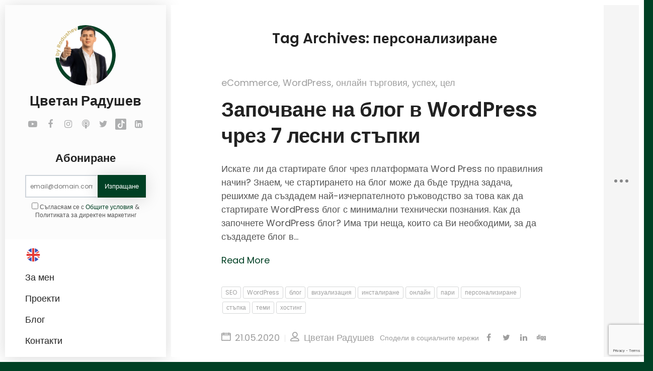

--- FILE ---
content_type: text/html; charset=UTF-8
request_url: https://tsvetanradushev.biz/blog/tag/personalizirane/
body_size: 17291
content:
<!DOCTYPE html>
<html lang="en-US">

<head>
    <meta charset="UTF-8">
    <meta name="viewport" content="width=device-width, initial-scale=1.0, maximum-scale=1.0, user-scalable=no">
    <link rel="profile" href="//gmpg.org/xfn/11">
    <meta name='robots' content='index, follow, max-image-preview:large, max-snippet:-1, max-video-preview:-1' />

	<!-- This site is optimized with the Yoast SEO plugin v19.13 - https://yoast.com/wordpress/plugins/seo/ -->
	<title>персонализиране факти от Блога на Цветан Радушев</title>
	<meta name="description" content="персонализиране факти от Блога на Цветан Радушев." />
	<link rel="canonical" href="https://tsvetanradushev.biz/blog/tag/personalizirane/" />
	<meta property="og:locale" content="en_US" />
	<meta property="og:type" content="article" />
	<meta property="og:title" content="персонализиране факти от Блога на Цветан Радушев" />
	<meta property="og:description" content="персонализиране факти от Блога на Цветан Радушев." />
	<meta property="og:url" content="https://tsvetanradushev.biz/blog/tag/personalizirane/" />
	<meta property="og:site_name" content="Цветан Радушев" />
	<meta property="og:image" content="https://tsvetanradushev.biz/wp-content/uploads/2023/11/4_profilna-snimka-czvetan_danail_25062023.jpg" />
	<meta property="og:image:width" content="1080" />
	<meta property="og:image:height" content="1080" />
	<meta property="og:image:type" content="image/jpeg" />
	<meta name="twitter:card" content="summary_large_image" />
	<meta name="twitter:site" content="@businessvitan" />
	<script type="application/ld+json" class="yoast-schema-graph">{"@context":"https://schema.org","@graph":[{"@type":"CollectionPage","@id":"https://tsvetanradushev.biz/blog/tag/personalizirane/","url":"https://tsvetanradushev.biz/blog/tag/personalizirane/","name":"персонализиране факти от Блога на Цветан Радушев","isPartOf":{"@id":"https://tsvetanradushev.biz/#website"},"description":"персонализиране факти от Блога на Цветан Радушев.","breadcrumb":{"@id":"https://tsvetanradushev.biz/blog/tag/personalizirane/#breadcrumb"},"inLanguage":"en-US"},{"@type":"BreadcrumbList","@id":"https://tsvetanradushev.biz/blog/tag/personalizirane/#breadcrumb","itemListElement":[{"@type":"ListItem","position":1,"name":"Начало","item":"https://tsvetanradushev.biz/"},{"@type":"ListItem","position":2,"name":"персонализиране"}]},{"@type":"WebSite","@id":"https://tsvetanradushev.biz/#website","url":"https://tsvetanradushev.biz/","name":"Цветан Радушев Личен Уебсайт","description":"","publisher":{"@id":"https://tsvetanradushev.biz/#organization"},"potentialAction":[{"@type":"SearchAction","target":{"@type":"EntryPoint","urlTemplate":"https://tsvetanradushev.biz/?s={search_term_string}"},"query-input":"required name=search_term_string"}],"inLanguage":"en-US"},{"@type":"Organization","@id":"https://tsvetanradushev.biz/#organization","name":"Цветан Радушев Личен Уебсайт","url":"https://tsvetanradushev.biz/","logo":{"@type":"ImageObject","inLanguage":"en-US","@id":"https://tsvetanradushev.biz/#/schema/logo/image/","url":"https://tsvetanradushev.biz/wp-content/uploads/2023/11/4_profilna-snimka-czvetan_danail_25062023.jpg","contentUrl":"https://tsvetanradushev.biz/wp-content/uploads/2023/11/4_profilna-snimka-czvetan_danail_25062023.jpg","width":1080,"height":1080,"caption":"Цветан Радушев Личен Уебсайт"},"image":{"@id":"https://tsvetanradushev.biz/#/schema/logo/image/"},"sameAs":["https://www.instagram.com/tsvetan_radushev/","https://www.youtube.com/@tsvetanradushevpodcast","https://www.youtube.com/channel/UC7XQKGrOgpKsXOi6I0ZBUcw","https://www.tiktok.com/@zerotosuccess","https://linkedin.com/in/tsvetan-radushev-13b07749/","https://www.facebook.com/groups/bg.zero.to.success.online","https://twitter.com/businessvitan"]}]}</script>
	<!-- / Yoast SEO plugin. -->


<link rel='dns-prefetch' href='//fonts.googleapis.com' />
<script type="text/javascript">
window._wpemojiSettings = {"baseUrl":"https:\/\/s.w.org\/images\/core\/emoji\/14.0.0\/72x72\/","ext":".png","svgUrl":"https:\/\/s.w.org\/images\/core\/emoji\/14.0.0\/svg\/","svgExt":".svg","source":{"concatemoji":"https:\/\/tsvetanradushev.biz\/wp-includes\/js\/wp-emoji-release.min.js?ver=6.1.1"}};
/*! This file is auto-generated */
!function(e,a,t){var n,r,o,i=a.createElement("canvas"),p=i.getContext&&i.getContext("2d");function s(e,t){var a=String.fromCharCode,e=(p.clearRect(0,0,i.width,i.height),p.fillText(a.apply(this,e),0,0),i.toDataURL());return p.clearRect(0,0,i.width,i.height),p.fillText(a.apply(this,t),0,0),e===i.toDataURL()}function c(e){var t=a.createElement("script");t.src=e,t.defer=t.type="text/javascript",a.getElementsByTagName("head")[0].appendChild(t)}for(o=Array("flag","emoji"),t.supports={everything:!0,everythingExceptFlag:!0},r=0;r<o.length;r++)t.supports[o[r]]=function(e){if(p&&p.fillText)switch(p.textBaseline="top",p.font="600 32px Arial",e){case"flag":return s([127987,65039,8205,9895,65039],[127987,65039,8203,9895,65039])?!1:!s([55356,56826,55356,56819],[55356,56826,8203,55356,56819])&&!s([55356,57332,56128,56423,56128,56418,56128,56421,56128,56430,56128,56423,56128,56447],[55356,57332,8203,56128,56423,8203,56128,56418,8203,56128,56421,8203,56128,56430,8203,56128,56423,8203,56128,56447]);case"emoji":return!s([129777,127995,8205,129778,127999],[129777,127995,8203,129778,127999])}return!1}(o[r]),t.supports.everything=t.supports.everything&&t.supports[o[r]],"flag"!==o[r]&&(t.supports.everythingExceptFlag=t.supports.everythingExceptFlag&&t.supports[o[r]]);t.supports.everythingExceptFlag=t.supports.everythingExceptFlag&&!t.supports.flag,t.DOMReady=!1,t.readyCallback=function(){t.DOMReady=!0},t.supports.everything||(n=function(){t.readyCallback()},a.addEventListener?(a.addEventListener("DOMContentLoaded",n,!1),e.addEventListener("load",n,!1)):(e.attachEvent("onload",n),a.attachEvent("onreadystatechange",function(){"complete"===a.readyState&&t.readyCallback()})),(e=t.source||{}).concatemoji?c(e.concatemoji):e.wpemoji&&e.twemoji&&(c(e.twemoji),c(e.wpemoji)))}(window,document,window._wpemojiSettings);
</script>
<style type="text/css">
img.wp-smiley,
img.emoji {
	display: inline !important;
	border: none !important;
	box-shadow: none !important;
	height: 1em !important;
	width: 1em !important;
	margin: 0 0.07em !important;
	vertical-align: -0.1em !important;
	background: none !important;
	padding: 0 !important;
}
</style>
	<link rel='stylesheet' id='wp-block-library-css' href='https://tsvetanradushev.biz/wp-includes/css/dist/block-library/style.min.css?ver=6.1.1' type='text/css' media='all' />
<link rel='stylesheet' id='classic-theme-styles-css' href='https://tsvetanradushev.biz/wp-includes/css/classic-themes.min.css?ver=1' type='text/css' media='all' />
<style id='global-styles-inline-css' type='text/css'>
body{--wp--preset--color--black: #000000;--wp--preset--color--cyan-bluish-gray: #abb8c3;--wp--preset--color--white: #ffffff;--wp--preset--color--pale-pink: #f78da7;--wp--preset--color--vivid-red: #cf2e2e;--wp--preset--color--luminous-vivid-orange: #ff6900;--wp--preset--color--luminous-vivid-amber: #fcb900;--wp--preset--color--light-green-cyan: #7bdcb5;--wp--preset--color--vivid-green-cyan: #00d084;--wp--preset--color--pale-cyan-blue: #8ed1fc;--wp--preset--color--vivid-cyan-blue: #0693e3;--wp--preset--color--vivid-purple: #9b51e0;--wp--preset--color--cornflower-blue: #7066ff;--wp--preset--color--emerald: #54ca95;--wp--preset--color--shakespeare: #55c0ce;--wp--preset--color--persimmon: #fc6158;--wp--preset--color--azure-radiance: #007ced;--wp--preset--color--neon-carrot: #ff9638;--wp--preset--color--burnt-sienna: #ef5555;--wp--preset--color--blue-bayoux: #4a6583;--wp--preset--color--cerulean: #0099e5;--wp--preset--color--saffron: #f8b732;--wp--preset--color--java: #10b9b2;--wp--preset--color--carnation: #ef5565;--wp--preset--color--very-light-gray: #f5f5f5;--wp--preset--color--light-gray: #e5e5e5;--wp--preset--color--dark-gray: #555;--wp--preset--color--very-dark-gray: #333;--wp--preset--gradient--vivid-cyan-blue-to-vivid-purple: linear-gradient(135deg,rgba(6,147,227,1) 0%,rgb(155,81,224) 100%);--wp--preset--gradient--light-green-cyan-to-vivid-green-cyan: linear-gradient(135deg,rgb(122,220,180) 0%,rgb(0,208,130) 100%);--wp--preset--gradient--luminous-vivid-amber-to-luminous-vivid-orange: linear-gradient(135deg,rgba(252,185,0,1) 0%,rgba(255,105,0,1) 100%);--wp--preset--gradient--luminous-vivid-orange-to-vivid-red: linear-gradient(135deg,rgba(255,105,0,1) 0%,rgb(207,46,46) 100%);--wp--preset--gradient--very-light-gray-to-cyan-bluish-gray: linear-gradient(135deg,rgb(238,238,238) 0%,rgb(169,184,195) 100%);--wp--preset--gradient--cool-to-warm-spectrum: linear-gradient(135deg,rgb(74,234,220) 0%,rgb(151,120,209) 20%,rgb(207,42,186) 40%,rgb(238,44,130) 60%,rgb(251,105,98) 80%,rgb(254,248,76) 100%);--wp--preset--gradient--blush-light-purple: linear-gradient(135deg,rgb(255,206,236) 0%,rgb(152,150,240) 100%);--wp--preset--gradient--blush-bordeaux: linear-gradient(135deg,rgb(254,205,165) 0%,rgb(254,45,45) 50%,rgb(107,0,62) 100%);--wp--preset--gradient--luminous-dusk: linear-gradient(135deg,rgb(255,203,112) 0%,rgb(199,81,192) 50%,rgb(65,88,208) 100%);--wp--preset--gradient--pale-ocean: linear-gradient(135deg,rgb(255,245,203) 0%,rgb(182,227,212) 50%,rgb(51,167,181) 100%);--wp--preset--gradient--electric-grass: linear-gradient(135deg,rgb(202,248,128) 0%,rgb(113,206,126) 100%);--wp--preset--gradient--midnight: linear-gradient(135deg,rgb(2,3,129) 0%,rgb(40,116,252) 100%);--wp--preset--duotone--dark-grayscale: url('#wp-duotone-dark-grayscale');--wp--preset--duotone--grayscale: url('#wp-duotone-grayscale');--wp--preset--duotone--purple-yellow: url('#wp-duotone-purple-yellow');--wp--preset--duotone--blue-red: url('#wp-duotone-blue-red');--wp--preset--duotone--midnight: url('#wp-duotone-midnight');--wp--preset--duotone--magenta-yellow: url('#wp-duotone-magenta-yellow');--wp--preset--duotone--purple-green: url('#wp-duotone-purple-green');--wp--preset--duotone--blue-orange: url('#wp-duotone-blue-orange');--wp--preset--font-size--small: 13px;--wp--preset--font-size--medium: 20px;--wp--preset--font-size--large: 36px;--wp--preset--font-size--x-large: 42px;--wp--preset--spacing--20: 0.44rem;--wp--preset--spacing--30: 0.67rem;--wp--preset--spacing--40: 1rem;--wp--preset--spacing--50: 1.5rem;--wp--preset--spacing--60: 2.25rem;--wp--preset--spacing--70: 3.38rem;--wp--preset--spacing--80: 5.06rem;}:where(.is-layout-flex){gap: 0.5em;}body .is-layout-flow > .alignleft{float: left;margin-inline-start: 0;margin-inline-end: 2em;}body .is-layout-flow > .alignright{float: right;margin-inline-start: 2em;margin-inline-end: 0;}body .is-layout-flow > .aligncenter{margin-left: auto !important;margin-right: auto !important;}body .is-layout-constrained > .alignleft{float: left;margin-inline-start: 0;margin-inline-end: 2em;}body .is-layout-constrained > .alignright{float: right;margin-inline-start: 2em;margin-inline-end: 0;}body .is-layout-constrained > .aligncenter{margin-left: auto !important;margin-right: auto !important;}body .is-layout-constrained > :where(:not(.alignleft):not(.alignright):not(.alignfull)){max-width: var(--wp--style--global--content-size);margin-left: auto !important;margin-right: auto !important;}body .is-layout-constrained > .alignwide{max-width: var(--wp--style--global--wide-size);}body .is-layout-flex{display: flex;}body .is-layout-flex{flex-wrap: wrap;align-items: center;}body .is-layout-flex > *{margin: 0;}:where(.wp-block-columns.is-layout-flex){gap: 2em;}.has-black-color{color: var(--wp--preset--color--black) !important;}.has-cyan-bluish-gray-color{color: var(--wp--preset--color--cyan-bluish-gray) !important;}.has-white-color{color: var(--wp--preset--color--white) !important;}.has-pale-pink-color{color: var(--wp--preset--color--pale-pink) !important;}.has-vivid-red-color{color: var(--wp--preset--color--vivid-red) !important;}.has-luminous-vivid-orange-color{color: var(--wp--preset--color--luminous-vivid-orange) !important;}.has-luminous-vivid-amber-color{color: var(--wp--preset--color--luminous-vivid-amber) !important;}.has-light-green-cyan-color{color: var(--wp--preset--color--light-green-cyan) !important;}.has-vivid-green-cyan-color{color: var(--wp--preset--color--vivid-green-cyan) !important;}.has-pale-cyan-blue-color{color: var(--wp--preset--color--pale-cyan-blue) !important;}.has-vivid-cyan-blue-color{color: var(--wp--preset--color--vivid-cyan-blue) !important;}.has-vivid-purple-color{color: var(--wp--preset--color--vivid-purple) !important;}.has-black-background-color{background-color: var(--wp--preset--color--black) !important;}.has-cyan-bluish-gray-background-color{background-color: var(--wp--preset--color--cyan-bluish-gray) !important;}.has-white-background-color{background-color: var(--wp--preset--color--white) !important;}.has-pale-pink-background-color{background-color: var(--wp--preset--color--pale-pink) !important;}.has-vivid-red-background-color{background-color: var(--wp--preset--color--vivid-red) !important;}.has-luminous-vivid-orange-background-color{background-color: var(--wp--preset--color--luminous-vivid-orange) !important;}.has-luminous-vivid-amber-background-color{background-color: var(--wp--preset--color--luminous-vivid-amber) !important;}.has-light-green-cyan-background-color{background-color: var(--wp--preset--color--light-green-cyan) !important;}.has-vivid-green-cyan-background-color{background-color: var(--wp--preset--color--vivid-green-cyan) !important;}.has-pale-cyan-blue-background-color{background-color: var(--wp--preset--color--pale-cyan-blue) !important;}.has-vivid-cyan-blue-background-color{background-color: var(--wp--preset--color--vivid-cyan-blue) !important;}.has-vivid-purple-background-color{background-color: var(--wp--preset--color--vivid-purple) !important;}.has-black-border-color{border-color: var(--wp--preset--color--black) !important;}.has-cyan-bluish-gray-border-color{border-color: var(--wp--preset--color--cyan-bluish-gray) !important;}.has-white-border-color{border-color: var(--wp--preset--color--white) !important;}.has-pale-pink-border-color{border-color: var(--wp--preset--color--pale-pink) !important;}.has-vivid-red-border-color{border-color: var(--wp--preset--color--vivid-red) !important;}.has-luminous-vivid-orange-border-color{border-color: var(--wp--preset--color--luminous-vivid-orange) !important;}.has-luminous-vivid-amber-border-color{border-color: var(--wp--preset--color--luminous-vivid-amber) !important;}.has-light-green-cyan-border-color{border-color: var(--wp--preset--color--light-green-cyan) !important;}.has-vivid-green-cyan-border-color{border-color: var(--wp--preset--color--vivid-green-cyan) !important;}.has-pale-cyan-blue-border-color{border-color: var(--wp--preset--color--pale-cyan-blue) !important;}.has-vivid-cyan-blue-border-color{border-color: var(--wp--preset--color--vivid-cyan-blue) !important;}.has-vivid-purple-border-color{border-color: var(--wp--preset--color--vivid-purple) !important;}.has-vivid-cyan-blue-to-vivid-purple-gradient-background{background: var(--wp--preset--gradient--vivid-cyan-blue-to-vivid-purple) !important;}.has-light-green-cyan-to-vivid-green-cyan-gradient-background{background: var(--wp--preset--gradient--light-green-cyan-to-vivid-green-cyan) !important;}.has-luminous-vivid-amber-to-luminous-vivid-orange-gradient-background{background: var(--wp--preset--gradient--luminous-vivid-amber-to-luminous-vivid-orange) !important;}.has-luminous-vivid-orange-to-vivid-red-gradient-background{background: var(--wp--preset--gradient--luminous-vivid-orange-to-vivid-red) !important;}.has-very-light-gray-to-cyan-bluish-gray-gradient-background{background: var(--wp--preset--gradient--very-light-gray-to-cyan-bluish-gray) !important;}.has-cool-to-warm-spectrum-gradient-background{background: var(--wp--preset--gradient--cool-to-warm-spectrum) !important;}.has-blush-light-purple-gradient-background{background: var(--wp--preset--gradient--blush-light-purple) !important;}.has-blush-bordeaux-gradient-background{background: var(--wp--preset--gradient--blush-bordeaux) !important;}.has-luminous-dusk-gradient-background{background: var(--wp--preset--gradient--luminous-dusk) !important;}.has-pale-ocean-gradient-background{background: var(--wp--preset--gradient--pale-ocean) !important;}.has-electric-grass-gradient-background{background: var(--wp--preset--gradient--electric-grass) !important;}.has-midnight-gradient-background{background: var(--wp--preset--gradient--midnight) !important;}.has-small-font-size{font-size: var(--wp--preset--font-size--small) !important;}.has-medium-font-size{font-size: var(--wp--preset--font-size--medium) !important;}.has-large-font-size{font-size: var(--wp--preset--font-size--large) !important;}.has-x-large-font-size{font-size: var(--wp--preset--font-size--x-large) !important;}
.wp-block-navigation a:where(:not(.wp-element-button)){color: inherit;}
:where(.wp-block-columns.is-layout-flex){gap: 2em;}
.wp-block-pullquote{font-size: 1.5em;line-height: 1.6;}
</style>
<link rel='stylesheet' id='contact-form-7-css' href='https://tsvetanradushev.biz/wp-content/plugins/contact-form-7/includes/css/styles.css?ver=5.7.2' type='text/css' media='all' />
<link rel='stylesheet' id='parent-style-css' href='https://tsvetanradushev.biz/wp-content/themes/wezen/style.css?ver=6.1.1' type='text/css' media='all' />
<link rel='stylesheet' id='child-style-css' href='https://tsvetanradushev.biz/wp-content/themes/wezen-child/style.css?ver=1.0.0' type='text/css' media='all' />
<link rel='stylesheet' id='font-awesome-css' href='https://tsvetanradushev.biz/wp-content/plugins/elementor/assets/lib/font-awesome/css/font-awesome.min.css?ver=4.7.0' type='text/css' media='all' />
<link rel='stylesheet' id='bootstrap-css' href='https://tsvetanradushev.biz/wp-content/themes/wezen/css/bootstrap.min.css?ver=4.0.0' type='text/css' media='all' />
<link rel='stylesheet' id='normalize-css' href='https://tsvetanradushev.biz/wp-content/themes/wezen/css/normalize.css?ver=1.0' type='text/css' media='all' />
<link rel='stylesheet' id='owl-carousel-css' href='https://tsvetanradushev.biz/wp-content/themes/wezen/css/owl.carousel.css?ver=2.0' type='text/css' media='all' />
<link rel='stylesheet' id='perfect-scrollbar-css' href='https://tsvetanradushev.biz/wp-content/themes/wezen/css/perfect-scrollbar.css?ver=2.0' type='text/css' media='all' />
<link rel='stylesheet' id='animations-css' href='https://tsvetanradushev.biz/wp-content/themes/wezen/css/animations.css?ver=1.0' type='text/css' media='all' />
<link rel='stylesheet' id='dlmenu-css' href='https://tsvetanradushev.biz/wp-content/themes/wezen/css/dlmenu.css?ver=1.0' type='text/css' media='all' />
<link rel='stylesheet' id='magnific-popup-css' href='https://tsvetanradushev.biz/wp-content/themes/wezen/css/magnific-popup.css?ver=1.3.0' type='text/css' media='all' />
<link rel='stylesheet' id='fw-option-type-icon-v2-pack-linear-icons-css' href='https://tsvetanradushev.biz/wp-content/themes/wezen/css/linearicons/style.css?ver=2.7.28' type='text/css' media='all' />
<link rel='stylesheet' id='fw-option-type-icon-v2-pack-font-awesomefw-css' href='https://tsvetanradushev.biz/wp-content/themes/wezen/css/font-awesome/css/font-awesome.min.css?ver=2.7.28' type='text/css' media='all' />
<link rel='stylesheet' id='wezen-main-styles-css' href='https://tsvetanradushev.biz/wp-content/themes/wezen/css/main.css?ver=1.5.5' type='text/css' media='all' />
<link rel='stylesheet' id='wezen-customization-css' href='https://tsvetanradushev.biz/wp-content/themes/wezen/css/customization.css?ver=1.5.5' type='text/css' media='all' />
<style id='wezen-customization-inline-css' type='text/css'>

        .page-content {
            max-width: 2600px;
        }
        @media only screen and (min-width: 1024px){
            .page-content {
                border-radius: 22px;
                
            }
            .header-content {
                border-top-left-radius: 16px;
                border-bottom-left-radius: 16px;
            }
            .r-sidebar {
                border-top-right-radius: 16px;
                border-bottom-right-radius: 16px;
            }
        }

        /* ============================================================================= 
        2. Typography
        ============================================================================= */
        body,
        p,
        .elementor .elementor-widget-icon-box .elementor-icon-box-content .elementor-icon-box-description {
            font-family: "Poppins", Helvetica, sans-serif;
            font-size: 18px;
            font-weight: 0;
            font-style: normal;
            line-height: 1.55em;
            color: #555;
        }

        .form-control,
        .form-control:focus,
        .has-error .form-control,
        .has-error .form-control:focus {
            font-family: "Poppins", Helvetica, sans-serif;
        }

        h1, h2, h3, h4, h5, h6 {
            font-family: "Poppins", Helvetica, sans-serif;
            font-weight: 600;
            font-style: normal;
            color: #222;
        }

        .logo-text, .logo-symbol {
            font-family: "Poppins", Helvetica, sans-serif;
        }

        h1 {
            font-size: 36px;
            color: #222;
        }
        h2 {
            font-size: 28px;
            color: #222;
        }
        h3 {
            font-size: 26px;
            color: #222;
        }
        h4 {
            font-size: 22px;
            color: #222;
        }
        h5 {
            font-size: 20px;
            color: #222;
        }
        h6 {
            font-size: 18px;
            color: #222;
        }

        .testimonial-author {
            font-family: "Poppins", Helvetica, sans-serif;
            font-weight: 600;
            font-style: normal;
            color: #222;
        }

        .timeline-item .item-period,
        .mobile-site-title {
            font-family: "Poppins", Helvetica, sans-serif;
        }

        .form-control,
        .form-control:focus,
        .has-error .form-control,
        .has-error .form-control:focus,
        input[type="search"],
        input[type="password"],
        input[type="text"],
        .header-search input.form-control {
            font-family: "Poppins", Helvetica, sans-serif;
            font-weight: 0;
            font-style: normal;
        }

        .btn-primary, .btn-secondary, button, input[type="button"], input[type="submit"] {
            font-family: "Poppins", Helvetica, sans-serif;
        }


        /* ============================================================================= 
        3. Backgrounds
        ============================================================================= */
        
        html {
            background: #004024;
        }
        body {
            background-color: transparent;
        }
    
    .lm-animated-bg {
        position: absolute;
        width: auto;
        height: auto;
        top: -18px;
        left: -18px;
        right: -18px;
        bottom: -18px;
        background-image: url();
        background-position: center center;
        background-size: cover;
        background-repeat: no-repeat;
        z-index: -1;
    }
    

        .animated-section > .section-content,
        .single-page-content > .content-wrapper,
        .page-portfolio-loaded,
        .single-post .site-content .post-content {
            background-color: #fff;
        }

        .btn-primary,
        .elementor .btn-primary,
        button,
        input[type="button"],
        input[type="submit"],
        .btn-primary, button, input[type="button"], input[type="submit"],
        .elementor .service-icon,
        .lm-pricing .lm-package-wrap.highlight-col .lm-heading-row span:after,
        .portfolio-page-nav > div.nav-item a:hover,
        .elementor .testimonials.owl-carousel .owl-nav .owl-prev:hover,
        .elementor .testimonials.owl-carousel .owl-nav .owl-next:hover,
        .elementor .clients.owl-carousel .owl-nav .owl-prev:hover,
        .elementor .clients.owl-carousel .owl-nav .owl-next:hover,
        .elementor .fw-pricing .fw-package-wrap.highlight-col .fw-heading-row span:after,
        .cat-links li a,
        .cat-links li a:hover,
        .calendar_wrap td#today,
        .nothing-found p,
        .elementor .portfolio-grid figure .portfolio-preview-desc h5:after,
        .preloader-spinner,
        .elementor .info-list li .title:after,
        .elementor .clients.owl-carousel .owl-dot.active span,
        .elementor .clients.owl-carousel .owl-dot:hover span,
        .elementor .testimonials.owl-carousel .owl-dot.active span,
        .elementor .testimonials.owl-carousel .owl-dot:hover span,
        .logo-symbol,
        .elementor .fw-pricing .fw-package.highlight .fw-heading-row span:after,
        .ps:hover>.ps__scrollbar-y-rail:hover>.ps__scrollbar-y,
        .elementor .knowledges li,
        .elementor .timeline .divider:before,
        .site-menu .main-menu li a:before,
        .block-title h2:after,
        .block-title h3:after,
        h3.comment-reply-title:after,
        .blog-sidebar .sidebar-title h4:after,
        .elementor .skill-percentage {
            background-color: #004024;
        }

        @media only screen and (max-width: 1024px) {
            .menu-toggle {
                background-color: #004024;
            }
        }


        .blog-sidebar .sidebar-item {
            background-color: #fff;
        }

        .block-title:after, h3.comment-reply-title:after {
            background-image: -webkit-repeating-radial-gradient(center center, #004024, #004024 1px, transparent 0px, transparent 100%);
            background-image: -moz-repeating-radial-gradient(center center, #004024, #004024 1px, transparent 0px, transparent 100%);
            background-image: -ms-repeating-radial-gradient(center center, #004024, #004024 1px, transparent 0px, transparent 100%);
        }




        /* ============================================================================= 
        4. Colors
        ============================================================================= */
        a,
        .form-group-with-icon.form-group-focus i,
        .site-title span,
        .header-search button:hover,
        .header-search button:focus,
        .block-title h3 span,
        .header-search button:hover,
        .header-search button:focus,
        .ajax-page-nav > div.nav-item a:hover,
        .project-general-info .lnr,
        .comment-author a:hover,
        .comment-list .pingback a:hover,
        .comment-list .trackback a:hover,
        .comment-metadata a:hover,
        .comment-reply-title small a:hover,
        .entry-title a:hover,
        .entry-content .edit-link a:hover,
        .post-navigation a:hover,
        .image-navigation a:hover,
        .elementor .portfolio-grid figure i,
        .share-buttons a:hover,
        .elementor .info-block-w-icon i,
        .elementor .lm-info-block i,
        .lmpixels-arrows-nav div:hover,
        .block-title h2 span, h3.comment-reply-title span,
        .elementor .block-title h2 span,
        .elementor .fun-fact-block-value,
        .elementor .testimonial .author-info .icon,
        .elementor .header-buttons .btn-primary:hover,
        .elementor .form-group:not(.form-group-checkbox) .form-control:focus ~ label,
        .elementor .form-group.form-group-focus:not(.form-group-checkbox) .form-control ~ label,
        .elementor .info-list li .title,
        .header-buttons .btn-primary:hover,
        .entry-meta.entry-meta-bottom .share-buttons a:hover,
        .entry-meta .featured-post {
            color: #004024;
        }

        a,
        .entry-meta:not(.entry-tags-share) a:hover,
        .post-navigation .lm-nav-link a:hover span,
        .post-navigation .lm-nav-link a:hover h5 {
            color: #004024;
        }

        a:hover,
        .post-navigation .meta-nav:hover {
            color: #cfb671;
        }

        .wp-block-pullquote.is-style-solid-color {
            background-color: #004024;
        }

        .wp-block-button:not(.is-style-outline) .wp-block-button__link:not(.has-background),
        .wp-block-button.is-style-outline .wp-block-button__link:active,
        .wp-block-button.is-style-outline .wp-block-button__link:focus,
        .wp-block-button.is-style-outline .wp-block-button__link:hover {
            background-color: #004024;
        }

        @media only screen and (max-width: 1024px) {
            .header {
                background-color: #004024;
            }
        }




        /* ============================================================================= 
        5. Borders
        ============================================================================= */
        .logo-symbol,
        .form-control + .form-control-border,
        .elementor .timeline-item,
        .elementor .timeline-item:before,
        .page-links a:hover,
        .paging-navigation .page-numbers.current,
        .paging-navigation .page-numbers:not(.dots):hover,
        .paging-navigation .page-numbers:focus,
        .portfolio-grid figure .portfolio-preview-desc h5:after,
        .paging-navigation a:hover,
        .blog-sidebar ul li:before,
        .elementor .share-buttons a:hover,
        .elementor .testimonials.owl-carousel .owl-nav .owl-prev:hover,
        .elementor .testimonials.owl-carousel .owl-nav .owl-next:hover,
        .elementor .clients.owl-carousel .owl-nav .owl-prev:hover,
        .elementor .clients.owl-carousel .owl-nav .owl-next:hover,
        .wp-block-pullquote,
        .wp-block-button .wp-block-button__link,
        .elementor .timeline-item h5.item-period.highlighted,
        .form-control ~ .form-control-border,
        .elementor .form-control ~ .form-control-border,
        .elementor .timeline .divider:after,
        blockquote {
            border-color: #004024;
        }

        @media only screen and (max-width: 1024px) {
            .lmpixels-arrows-nav {
                border-color: #004024;
            }
        }


        /* ============================================================================= 
        6. Page Titles and Page Content Area
        ============================================================================= */
        .page-title h1 {
            color: #222;
            font-size: 50px;
            font-family: Poppins, Helvetica, sans-serif;
            font-weight: 700;
            font-style: normal;
            letter-spacing: 0px;
        }

        @media only screen and (max-width: 1024px) {
            .page-title h1 {
                font-size: 40px;
            }
        }

        .page-content {
            background-color: #ffffff;
        }

        
        @media only screen and (min-width: 1300px) {
            .content-area {
                max-width: calc(100% - 180px);
            }

            .single-page-content,
            .elementor-section.elementor-section-boxed > .elementor-container {
                max-width: 2600px;
                margin: 0 auto;
            }
        }
        @media only screen and (min-width: 1025px) {
            .header {
                max-height: 100%;
            }
            .header-content,
            .r-sidebar {
                max-height: calc(100vh - 20px);
                min-height: calc(100vh - 20px);
                border-radius: 0;
            }
            .admin-bar .header-content,
            .admin-bar .r-sidebar,
            .admin-bar .blog-sidebar {
                max-height: calc(100vh - 52px);
                min-height: calc(100vh - 52px);
            }
            .blog-sidebar {
                height: calc(100vh - 20px);
            }
            ul.main-menu {
                left: -80px;
                right: auto;
                top: 0;
                bottom: 0;
                border-radius: 0;
            }
            .page-wrapper {
                position: fixed;
                padding: 0;
            }
            .page-content {
                max-width: 2600px;
                min-height: 100%;
                margin: 0 auto;
                border-radius: 0;
            }
            .admin-bar .page-content {
                height: 100%;
                min-height: 100%;
                margin: 0 auto;
                top: 0;
            }
            .animated-section, .single-page-content,
            .animated-section,
            .section-content,
            .single-page-content,
            .content-wrapper {
                border-radius: 0;
            }
            ul.main-menu .link-text {
                position: relative;
                left: 0;
                right: 0;
                right: auto;
                visibility: visible;
                opacity: 1;
                color: #222;
                font-size: 11px;
                padding: 8px 0 5px;
                background: transparent;
                box-shadow: none;
            }
            ul.main-menu a:hover .link-text {
                left: 0;
                right: 0;
            }
            .lmpixels-arrows-nav {
                background-color: rgba(255,255,255,.6);
                width: 48px;
                right: 10px;
                bottom: 10px;
                padding: 5px 0;
                border: 2px solid #004024;
            }
        }
        .home-page-first-style {
            min-height: calc(100vh - 140px) !important;
        }
        
            @media only screen and (min-width: 1025px) {
                .header-content {
                    width: 0;
                }
                .content-area {
                    max-width: calc(100% - 430px);
                    left: 340px;
                }

                .rsidebar-hidden .content-area {
                    max-width: calc(100% - 350px);
                }

                .site-menu,
                .site-menu.profile-card-on {
                    visibility: visible;
                    opacity: 1;
                    max-width: 320px;
                    left: 0;
                }
                .site-menu.profile-card-on {
                    display: block;
                    max-width: 320px;
                }

                .profile-card,
                .site-menu.profile-card-on .main-menu {
                    display: block;
                    width: 100%;
                    margin-left: auto;
                    padding: 40px;
                    height: auto;
                    min-height: auto;
                }

                .site-menu.profile-card-on .main-menu {
                    padding-bottom: 60px;
                }

                .menu-button {
                    display: none;
                }
            }
            

        
            .profile-card-block .profile-img,
            .profile-card-block .profile-img img {
                height: auto;
                max-height: 120px;
                width: auto;
                max-width:  120px;
                border-radius: 150px;
                margin: 0 auto;
            }

            
        

        /* ============================================================================= 
        7. Main Menu
        ============================================================================= */
        .site-menu .main-menu li a {
            color: #222222;
        }

        .site-menu .main-menu li a:before {
            background-color: #004024;
        }

        @media only screen and (min-width: 1025px) {
            .header-content {
                background-color: #004024;
            }
        }
        @media only screen and (max-width: 1024px) {
            .header {
                background-color: #004024;
            }
        }
        .header-titles h2 {
            color: #ffffff;
        }
        .menu-button span {
            background: #ffffff;
        }
        .site-menu {
            background-color: #ffffff;
        }

        /* ============================================================================= 
        8. Custom Styles
        ============================================================================= */
        
    
</style>
<link rel='stylesheet' id='wezen-google-fonts-css' href='https://fonts.googleapis.com/css?family=Poppins:100,100italic,200,200italic,300,300italic,regular,italic,500,500italic,600,600italic,700,700italic,800,800italic,900,900italic' type='text/css' media='all' />
<script type='text/javascript' src='https://tsvetanradushev.biz/wp-includes/js/jquery/jquery.min.js?ver=3.6.1' id='jquery-core-js'></script>
<script type='text/javascript' src='https://tsvetanradushev.biz/wp-includes/js/jquery/jquery-migrate.min.js?ver=3.3.2' id='jquery-migrate-js'></script>
<meta name="generator" content="WordPress 6.1.1" />
<link rel="icon" href="https://tsvetanradushev.biz/wp-content/uploads/2023/01/cropped-sign-32x32.png" sizes="32x32" />
<link rel="icon" href="https://tsvetanradushev.biz/wp-content/uploads/2023/01/cropped-sign-192x192.png" sizes="192x192" />
<link rel="apple-touch-icon" href="https://tsvetanradushev.biz/wp-content/uploads/2023/01/cropped-sign-180x180.png" />
<meta name="msapplication-TileImage" content="https://tsvetanradushev.biz/wp-content/uploads/2023/01/cropped-sign-270x270.png" />
		<style type="text/css" id="wp-custom-css">
			/*CF7 policies*/
.no-pad p{
	margin-bottom:0!important;
	font-size:12px;
	line-height:16px;
}
.no-pad span, .no-pad label{
	margin-left:0;
	width:100%;
}
.no-pad{
	margin:15px 0;
}
/*mobile header*/
@media only screen and (max-width: 1024px){
	.header .header-content{
			height:60px!important;
			position:relative;
			background-color:#009ccf;
			z-index:999;
		}
	.header .header-photo{
		max-width:160px!important;
		height:60px;
	}
	.header .header-photo img{
		max-height:45px!important;
	}
}
/*subscribe*/
		#site_header .subscribe-form form .row>div:first-child{
		flex:1 60%!important;
		max-width:60%!important;
	}
	#site_header .subscribe-form form .row>div:nth-child(2){
		flex:1 40%!important;
		max-width:40%!important;
	}
	#site_header .subscribe-form form .row input{
		margin:0!important;
	}
	#site_header .subscribe-form form .row{
		margin-top:20px!important;
	}
.subscribe-form{
	margin-top:40px;
}
.subscribe-form *{
	height:auto;!important;
	max-width:100%!important;
	margin:0!important;
}
.subscribe-form form .row{
	max-width:100%;
	margin:auto;
}
.subscribe-form form .row>div{
	margin:0!important;
	padding:0!important;
}
.subscribe-form p{
	max-height:45px;
}
.subscribe-form .wpcf7-not-valid-tip{
	display:none;
}
.subscribe-form .col-sm-8{
	max-width:67%!important;
}
.subscribe-form .col-sm-4{
	max-width:33%!important;
}
.subscribe-form form .row input{
	border-radius:0;
	padding:8px;
	font-size:13px;
	height:45px;
}
.subscribe-form .wpcf7-email{
	background-color:white!important;
	border-right-color:transparent!important;
	font-size:12px!important;
	max-height:45px;
}
/*menu*/
.site-menu .main-menu li.current-menu-item > a:before, .site-menu .main-menu > li.current-menu-parent > a:before, .site-menu .main-menu li:hover > a:before{
	left:auto;
	right:-55px
}
#menu-glavno-menyu{
	padding-top:0;
}
#menu-glavno-menyu>li{
	margin-left:0;
	text-align:left;
}
/*cat select*/
.sidebar-item > select, .sidebar-item > form > select{
	    margin: 14px 10px 19px;
}
/*отзиви*/
.testimonial-picture{
	display:none;
}
/*iframes*/
iframe{
	max-width:100%!important;
}
/*contact form 7 inputs*/
.custom-form .wpcf7-email, .custom-form textarea,.custom-form .wpcf7-tel,.subscribe-form .wpcf7-email{
	    position: relative;
    border: 2px solid #ced4da;
    border-radius: 4px;
    display: block;
    font-size: 1em;
    margin: 0;
    padding: 10px 25px 10px 12px;
    width: 100%;
    min-width: 100%;
    background: 0 0;
    text-align: left;
    color: inherit;
    -webkit-box-shadow: none;
    -moz-box-shadow: none;
    box-shadow: none;
    outline: none;
    font-family: 'Poppins', Helvetica, sans-serif;
}
/*projects*/
#proekt *{
	text-align:center!important;
}
#proekt h4{
	color:#222!important;
	font-weight:600;
	font-size:20px;
}
#proekt .flex-v-align>div{
	flex:100%;
	max-width:100%;
}
#proekt .home-photo{
	max-width:200px;
	padding-bottom:166px;
	margin:auto;
	margin-bottom:30px;
}
#proekt .home-photo>div{
	margin:35px;
}
/*footer*/
.footer-social{
	float:right!important;
}
.footer-copyrights{
	float:left!important;
}
/*home main pic*/
	.hp-inner{
		background-position: top!important;
	}

/* about me */

.content-wrapper {
  overflow-x: hidden;
}

#contact h4 {
    color: white;
}

#contact input {
	  padding: 10px;
    font-size: 21px;
}


#contact span, #contact a {
	color:white !important;
}

#contact a {
font-weight:bold
}

#contact .wpcf7-submit {
	width:100% !important;
	border-radius:30px !important;
	margin-top:15px;
}

input,textarea {
/* 		border-radius:30px !important; */

}

#contact input {
	border-radius:30px !important;
	border-color:white !Imabove
}

#contact p {
	margin:0px !important
		padding:0px !important;
}

#contact .policy {
	margin-top:-20px !important;
}

#paragrapf p{
	font-size:18px !important;
}

.subscribe-form form .row input {
    margin-top: 10px !important;
    width: 254px !important;
}


/* blog */

.share-buttons:before {
	content: 'Сподели в социалните мрежи';
	font-size:14px !important;
}

.post-thumbnail {
    background: white !important;

}

/* .post-thumbnail {
  width: 100%;
  height: 400px !important;
  overflow: hidden;
 
}

.post-thumbnail img {
  width: 100%;
  height: 100%;
  object-fit: cover;
} */





.post-thumbnail {
  width: 100%;
  height: 440px !important;
  overflow: hidden;
  position: relative;
}

.post-thumbnail img {
  width: 100%;
  height: 100%;
  object-fit: cover;
  object-position: top !important;
}

/* single post */

.post-371 .single-page-area .post-thumbnail {
	display:none !important;
}

.postid-368  .post-thumbnail, .postid-463 .post-thumbnail, .postid-454 .post-thumbnail, .postid-473 .post-thumbnail, .postid-460 .post-thumbnail, .postid-462 .post-thumbnail, .postid-447 .post-thumbnail, .postid-448 .post-thumbnail, .postid-446 .post-thumbnail, .postid-444  .post-thumbnail, .postid-442 .post-thumbnail, .postid-440 .post-thumbnail, .postid-439 .post-thumbnail, .postid-437 .post-thumbnail, .postid-435 .post-thumbnail, .postid-434  .post-thumbnail, .postid-385 .post-thumbnail, .postid-383 .post-thumbnail, .postid-384 .post-thumbnail, .postid-390 .post-thumbnail, .postid-394  .post-thumbnail, .postid-388 .post-thumbnail ,.postid-395 .post-thumbnail, .postid-433 .post-thumbnail, .postid-427 .post-thumbnail {
	display:none !important;
}

.single-post .post-thumbnail {
	display:none !important;
}


.post-459 .post-thumbnail img, 
.post-463 .post-thumbnail img, 
.post-429 .post-thumbnail img,
.post-440 .post-thumbnail img,
.post-385 .post-thumbnail img,
.post-395 .post-thumbnail img,
.post-427 .post-thumbnail img,
.post-401 .post-thumbnail img,
.post-376 .post-thumbnail img,
.post-375 .post-thumbnail img,
.post-373 .post-thumbnail img,
.post-348 .post-thumbnail img,
.post-347 .post-thumbnail img
 {
    object-position: center !important;
}

.post-438 .post-thumbnail img,
.post-448 .post-thumbnail img,
.post-383 .post-thumbnail img,
.post-394 .post-thumbnail img,
{
	    object-position: bottom !important;

}

/* bio page */


.page-id-1221 .content-area{
  overflow-x: hidden !important;
}


@media screen and (max-width: 992px) {
	.post-thumbnail {
    height: 100% !important;
	}
	.post-thumbnail img {
		height: auto !important;
	}
	.site-menu {
  display: flex !important;
  flex-direction: column;
	}
	.profile-card {
  order: 2; 
	}
	ul#menu-glavno-menyu {
  order: 1; 
	}
	form .controls.two-columns .left-column 	{
  width: 100% !important;
	}
	form .controls.two-columns .right-column {
		width: 100%;
	}
}

.date-author{
	pointer-events: none;
}
.wpcf7-validates-as-email{
	max-width:100% !important
}
.header .header-content {
    background-color: white;
}
#wpcf7-f593-p25-o2 .wpcf7-submit, .menu-button span{
	background-color:#cfb671
}
/**/
.home-page-third-style .home-photo .hp-inner{
	background-size:contain;
	top:10px;
	left:0;
	right:0;
}



		</style>
		</head>

<body class="archive tag tag-personalizirane tag-261 wp-embed-responsive masthead-fixed list-view full-width elementor-default elementor-kit-163">
<svg xmlns="http://www.w3.org/2000/svg" viewBox="0 0 0 0" width="0" height="0" focusable="false" role="none" style="visibility: hidden; position: absolute; left: -9999px; overflow: hidden;" ><defs><filter id="wp-duotone-dark-grayscale"><feColorMatrix color-interpolation-filters="sRGB" type="matrix" values=" .299 .587 .114 0 0 .299 .587 .114 0 0 .299 .587 .114 0 0 .299 .587 .114 0 0 " /><feComponentTransfer color-interpolation-filters="sRGB" ><feFuncR type="table" tableValues="0 0.49803921568627" /><feFuncG type="table" tableValues="0 0.49803921568627" /><feFuncB type="table" tableValues="0 0.49803921568627" /><feFuncA type="table" tableValues="1 1" /></feComponentTransfer><feComposite in2="SourceGraphic" operator="in" /></filter></defs></svg><svg xmlns="http://www.w3.org/2000/svg" viewBox="0 0 0 0" width="0" height="0" focusable="false" role="none" style="visibility: hidden; position: absolute; left: -9999px; overflow: hidden;" ><defs><filter id="wp-duotone-grayscale"><feColorMatrix color-interpolation-filters="sRGB" type="matrix" values=" .299 .587 .114 0 0 .299 .587 .114 0 0 .299 .587 .114 0 0 .299 .587 .114 0 0 " /><feComponentTransfer color-interpolation-filters="sRGB" ><feFuncR type="table" tableValues="0 1" /><feFuncG type="table" tableValues="0 1" /><feFuncB type="table" tableValues="0 1" /><feFuncA type="table" tableValues="1 1" /></feComponentTransfer><feComposite in2="SourceGraphic" operator="in" /></filter></defs></svg><svg xmlns="http://www.w3.org/2000/svg" viewBox="0 0 0 0" width="0" height="0" focusable="false" role="none" style="visibility: hidden; position: absolute; left: -9999px; overflow: hidden;" ><defs><filter id="wp-duotone-purple-yellow"><feColorMatrix color-interpolation-filters="sRGB" type="matrix" values=" .299 .587 .114 0 0 .299 .587 .114 0 0 .299 .587 .114 0 0 .299 .587 .114 0 0 " /><feComponentTransfer color-interpolation-filters="sRGB" ><feFuncR type="table" tableValues="0.54901960784314 0.98823529411765" /><feFuncG type="table" tableValues="0 1" /><feFuncB type="table" tableValues="0.71764705882353 0.25490196078431" /><feFuncA type="table" tableValues="1 1" /></feComponentTransfer><feComposite in2="SourceGraphic" operator="in" /></filter></defs></svg><svg xmlns="http://www.w3.org/2000/svg" viewBox="0 0 0 0" width="0" height="0" focusable="false" role="none" style="visibility: hidden; position: absolute; left: -9999px; overflow: hidden;" ><defs><filter id="wp-duotone-blue-red"><feColorMatrix color-interpolation-filters="sRGB" type="matrix" values=" .299 .587 .114 0 0 .299 .587 .114 0 0 .299 .587 .114 0 0 .299 .587 .114 0 0 " /><feComponentTransfer color-interpolation-filters="sRGB" ><feFuncR type="table" tableValues="0 1" /><feFuncG type="table" tableValues="0 0.27843137254902" /><feFuncB type="table" tableValues="0.5921568627451 0.27843137254902" /><feFuncA type="table" tableValues="1 1" /></feComponentTransfer><feComposite in2="SourceGraphic" operator="in" /></filter></defs></svg><svg xmlns="http://www.w3.org/2000/svg" viewBox="0 0 0 0" width="0" height="0" focusable="false" role="none" style="visibility: hidden; position: absolute; left: -9999px; overflow: hidden;" ><defs><filter id="wp-duotone-midnight"><feColorMatrix color-interpolation-filters="sRGB" type="matrix" values=" .299 .587 .114 0 0 .299 .587 .114 0 0 .299 .587 .114 0 0 .299 .587 .114 0 0 " /><feComponentTransfer color-interpolation-filters="sRGB" ><feFuncR type="table" tableValues="0 0" /><feFuncG type="table" tableValues="0 0.64705882352941" /><feFuncB type="table" tableValues="0 1" /><feFuncA type="table" tableValues="1 1" /></feComponentTransfer><feComposite in2="SourceGraphic" operator="in" /></filter></defs></svg><svg xmlns="http://www.w3.org/2000/svg" viewBox="0 0 0 0" width="0" height="0" focusable="false" role="none" style="visibility: hidden; position: absolute; left: -9999px; overflow: hidden;" ><defs><filter id="wp-duotone-magenta-yellow"><feColorMatrix color-interpolation-filters="sRGB" type="matrix" values=" .299 .587 .114 0 0 .299 .587 .114 0 0 .299 .587 .114 0 0 .299 .587 .114 0 0 " /><feComponentTransfer color-interpolation-filters="sRGB" ><feFuncR type="table" tableValues="0.78039215686275 1" /><feFuncG type="table" tableValues="0 0.94901960784314" /><feFuncB type="table" tableValues="0.35294117647059 0.47058823529412" /><feFuncA type="table" tableValues="1 1" /></feComponentTransfer><feComposite in2="SourceGraphic" operator="in" /></filter></defs></svg><svg xmlns="http://www.w3.org/2000/svg" viewBox="0 0 0 0" width="0" height="0" focusable="false" role="none" style="visibility: hidden; position: absolute; left: -9999px; overflow: hidden;" ><defs><filter id="wp-duotone-purple-green"><feColorMatrix color-interpolation-filters="sRGB" type="matrix" values=" .299 .587 .114 0 0 .299 .587 .114 0 0 .299 .587 .114 0 0 .299 .587 .114 0 0 " /><feComponentTransfer color-interpolation-filters="sRGB" ><feFuncR type="table" tableValues="0.65098039215686 0.40392156862745" /><feFuncG type="table" tableValues="0 1" /><feFuncB type="table" tableValues="0.44705882352941 0.4" /><feFuncA type="table" tableValues="1 1" /></feComponentTransfer><feComposite in2="SourceGraphic" operator="in" /></filter></defs></svg><svg xmlns="http://www.w3.org/2000/svg" viewBox="0 0 0 0" width="0" height="0" focusable="false" role="none" style="visibility: hidden; position: absolute; left: -9999px; overflow: hidden;" ><defs><filter id="wp-duotone-blue-orange"><feColorMatrix color-interpolation-filters="sRGB" type="matrix" values=" .299 .587 .114 0 0 .299 .587 .114 0 0 .299 .587 .114 0 0 .299 .587 .114 0 0 " /><feComponentTransfer color-interpolation-filters="sRGB" ><feFuncR type="table" tableValues="0.098039215686275 1" /><feFuncG type="table" tableValues="0 0.66274509803922" /><feFuncB type="table" tableValues="0.84705882352941 0.41960784313725" /><feFuncA type="table" tableValues="1 1" /></feComponentTransfer><feComposite in2="SourceGraphic" operator="in" /></filter></defs></svg>
<div class="lm-animated-bg"></div>
    
<!-- Loading animation -->
<div class="preloader">
  <div class="preloader-animation">
  </div>
</div>
<!-- /Loading animation -->

<div class="page-wrapper bg-move-effect">
    <div class="page-content site-content">

        <header id="site_header" class="header">
            <div class="header-content">
                                <div class="menu-button">
                    <span></span>
                    <span></span>
                    <span></span>
                </div>
                
                <div class="header-photo">
                                        <a href="https://tsvetanradushev.biz/">
                        <img src="//tsvetanradushev.biz/wp-content/uploads/2023/06/frame-4.png" alt="image">
                    </a>
                                    </div>

                            </div>
                                            <div class="site-menu profile-card-on flex-v-align dl-menuwrapper">
                    
                    <div class="profile-card flex-v-align">
                        <div class="profile-card-block">
                                                        <div class="profile-img">
                                <a href="https://tsvetanradushev.biz/">
                                    <img src="//tsvetanradushev.biz/wp-content/uploads/2023/11/4_profilna-snimka-czvetan_danail_25062023.jpg" alt="image">
                                </a>
                            </div>
                            
                                                        <a href="https://tsvetanradushev.biz/">
                                <h3 class="site-title">Цветан Радушев</h3>
                            </a>
                            
                                                        <!-- Social Links -->
                                                        <div class="social-links">
                              <ul>
                                                                    <li>
                                        <a href="https://www.youtube.com/channel/UC7XQKGrOgpKsXOi6I0ZBUcw" target="_blank">
                                                                                                                                        <i class="fafw fafw-youtube-play"></i>
                                                                                    </a>
                                    </li>
                                                                      <li>
                                        <a href="https://www.facebook.com/groups/bg.zero.to.success.online" target="_blank">
                                                                                                                                        <i class="fafw fafw-facebook-f"></i>
                                                                                    </a>
                                    </li>
                                                                      <li>
                                        <a href="https://www.instagram.com/tsvetan_radushev/" target="_blank">
                                                                                                                                        <i class="fafw fafw-instagram"></i>
                                                                                    </a>
                                    </li>
                                                                      <li>
                                        <a href="https://www.youtube.com/@tsvetanradushevpodcast" target="_blank">
                                                                                                                                        <i class="fafw fafw-podcast"></i>
                                                                                    </a>
                                    </li>
                                                                      <li>
                                        <a href="https://twitter.com/businessvitan" target="_blank">
                                                                                                                                        <i class="fafw fafw-twitter"></i>
                                                                                    </a>
                                    </li>
                                                                      <li>
                                        <a href="https://www.tiktok.com/@tsvetanradushev" target="_blank">
                                                                                            <img src="https://tsvetanradushev.biz/wp-content/uploads/2023/01/tiktok-gray.png" alt="TikTok">
                                                                                                                                </a>
                                    </li>
                                                                      <li>
                                        <a href="https://www.linkedin.com/in/tsvetan-radushev-13b07749/" target="_blank">
                                                                                                                                        <i class="fafw fafw-linkedin-square"></i>
                                                                                    </a>
                                    </li>
                                                                </ul>
                            </div>
                                                        <!-- /Social Links -->
							<div class="subscribe-form">
							<div class="wpcf7 no-js" id="wpcf7-f593-o1" lang="bg-BG" dir="ltr">
<div class="screen-reader-response"><p role="status" aria-live="polite" aria-atomic="true"></p> <ul></ul></div>
<form action="/blog/tag/personalizirane/#wpcf7-f593-o1" method="post" class="wpcf7-form init" aria-label="Форма за контакти" novalidate="novalidate" data-status="init">
<div style="display: none;">
<input type="hidden" name="_wpcf7" value="593" />
<input type="hidden" name="_wpcf7_version" value="5.7.2" />
<input type="hidden" name="_wpcf7_locale" value="bg_BG" />
<input type="hidden" name="_wpcf7_unit_tag" value="wpcf7-f593-o1" />
<input type="hidden" name="_wpcf7_container_post" value="0" />
<input type="hidden" name="_wpcf7_posted_data_hash" value="" />
<input type="hidden" name="_wpcf7_recaptcha_response" value="" />
</div>
<div style="text-align: center;">
	<h4 style="height: auto;">Абониране
	</h4>
	<div class="row" style="display: flex; justify-content: center; margin-bottom:-50px;">
		<div class="col-sm-12">
			<p><span class="wpcf7-form-control-wrap" data-name="your-email"><input size="40" class="wpcf7-form-control wpcf7-text wpcf7-email wpcf7-validates-as-required wpcf7-validates-as-email" autocomplete="email" aria-required="true" aria-invalid="false" placeholder="email@domain.com" value="" type="email" name="your-email" /></span>
			</p>
		</div>
		<div class="col-sm-12" style="display: flex; justify-content: center; align-items: center;">
			<p><input class="wpcf7-form-control has-spinner wpcf7-submit" type="submit" value="Изпращане" />
			</p>
		</div>
	</div>
	<div style="margin-top:10px!important;" class="no-pad">
		<p><span class="wpcf7-form-control-wrap" data-name="your-consent"><span class="wpcf7-form-control wpcf7-acceptance"><span class="wpcf7-list-item"><label><input type="checkbox" name="your-consent" value="1" aria-invalid="false" /><span class="wpcf7-list-item-label"><span style="font-size: 12px;">Съгласяам се с <a href="/obsthi-usloviya">Общите условия</a> & Политиката за директен маркетинг</span></span></label></span></span></span>
		</p>
	</div>
</div><div class="wpcf7-response-output" aria-hidden="true"></div></form></div>							</div>
                        </div>
                    </div>
					

                                    <ul id="menu-glavno-menyu" class="wezen-classic-menu main-menu dl-menu dl-menuopen"><li id="menu-item-538" class="menu-item menu-item-type-custom menu-item-object-custom menu-item-538"><a href="https://vitan.life/" data-hover="1" ><img alt="Английска версия на сайта на Цветан Радушев" src="https://tsvetanradushev.biz/wp-content/uploads/2023/01/eng.png" width="32" height="32"></a></li>
<li id="menu-item-325" class="menu-item menu-item-type-post_type menu-item-object-page menu-item-home menu-item-325"><a href="https://tsvetanradushev.biz/" data-hover="1" >За мен</a></li>
<li id="menu-item-328" class="menu-item menu-item-type-post_type menu-item-object-page menu-item-328"><a href="https://tsvetanradushev.biz/proekti/" data-hover="1" >Проекти</a></li>
<li id="menu-item-725" class="menu-item menu-item-type-post_type menu-item-object-page current_page_parent menu-item-725"><a href="https://tsvetanradushev.biz/blog/" data-hover="1" >Блог</a></li>
<li id="menu-item-327" class="menu-item menu-item-type-post_type menu-item-object-page menu-item-327"><a href="https://tsvetanradushev.biz/kontakti/" data-hover="1" >Контакти</a></li>
</ul>                </div>
                    </header>

                <div class="r-sidebar">
            <div class="sidebar-button">
                <span></span>
                <span></span>
                <span></span>
            </div>
        </div>
        
	<div id="blog-sidebar" class="blog-sidebar">
		<div class="blog-sidebar-content clearfix">
			<div class="sidebar-item"><form role="search" method="get" class="search-form" action="https://tsvetanradushev.biz/">
				<label>
					<span class="screen-reader-text">Search for:</span>
					<input type="search" class="search-field" placeholder="Search &hellip;" value="" name="s" />
				</label>
				<input type="submit" class="search-submit" value="Search" />
			</form></div><div class="sidebar-item"><div class="sidebar-title"><h4>Categories</h4></div><form action="https://tsvetanradushev.biz" method="get"><label class="screen-reader-text" for="cat">Categories</label><select  name='cat' id='cat' class='postform'>
	<option value='-1'>Select Category</option>
	<option class="level-0" value="435">AliExpress&nbsp;&nbsp;(2)</option>
	<option class="level-0" value="358">amazon&nbsp;&nbsp;(5)</option>
	<option class="level-0" value="436">Amazon FBA&nbsp;&nbsp;(1)</option>
	<option class="level-0" value="429">bbq&nbsp;&nbsp;(2)</option>
	<option class="level-0" value="382">btc&nbsp;&nbsp;(2)</option>
	<option class="level-0" value="47">Course&nbsp;&nbsp;(29)</option>
	<option class="level-0" value="434">dropshiping&nbsp;&nbsp;(9)</option>
	<option class="level-0" value="16">eBay&nbsp;&nbsp;(38)</option>
	<option class="level-0" value="17">eBay-News&nbsp;&nbsp;(17)</option>
	<option class="level-0" value="123">ebay-tools&nbsp;&nbsp;(4)</option>
	<option class="level-0" value="166">eBay-проблеми&nbsp;&nbsp;(6)</option>
	<option class="level-0" value="218">eCommerce&nbsp;&nbsp;(11)</option>
	<option class="level-0" value="84">Feedback&nbsp;&nbsp;(1)</option>
	<option class="level-0" value="53">Lifestyle&nbsp;&nbsp;(10)</option>
	<option class="level-0" value="139">online-book&nbsp;&nbsp;(2)</option>
	<option class="level-0" value="74">PayPal&nbsp;&nbsp;(6)</option>
	<option class="level-0" value="75">PayPal news&nbsp;&nbsp;(2)</option>
	<option class="level-0" value="96">review&nbsp;&nbsp;(5)</option>
	<option class="level-0" value="401">seller hub&nbsp;&nbsp;(1)</option>
	<option class="level-0" value="208">Shopify&nbsp;&nbsp;(3)</option>
	<option class="level-0" value="124">software&nbsp;&nbsp;(7)</option>
	<option class="level-0" value="1">Uncategorized&nbsp;&nbsp;(1)</option>
	<option class="level-0" value="199">WooCommerce&nbsp;&nbsp;(3)</option>
	<option class="level-0" value="13">WordPress&nbsp;&nbsp;(4)</option>
	<option class="level-0" value="76">ZeroToSuccess&nbsp;&nbsp;(24)</option>
	<option class="level-0" value="61">Без категория&nbsp;&nbsp;(3)</option>
	<option class="level-0" value="423">бизнес&nbsp;&nbsp;(26)</option>
	<option class="level-0" value="67">бизнес събитие&nbsp;&nbsp;(8)</option>
	<option class="level-0" value="383">биткойн&nbsp;&nbsp;(2)</option>
	<option class="level-0" value="418">данъци&nbsp;&nbsp;(1)</option>
	<option class="level-0" value="355">дизайн&nbsp;&nbsp;(1)</option>
	<option class="level-0" value="503">Дропшипинг Софтуер&nbsp;&nbsp;(1)</option>
	<option class="level-0" value="437">дропшипинг търговия&nbsp;&nbsp;(10)</option>
	<option class="level-0" value="430">забавление&nbsp;&nbsp;(1)</option>
	<option class="level-0" value="466">Здраве&nbsp;&nbsp;(1)</option>
	<option class="level-0" value="481">Инвестиции&nbsp;&nbsp;(2)</option>
	<option class="level-0" value="384">инвестиция&nbsp;&nbsp;(3)</option>
	<option class="level-0" value="191">интервю&nbsp;&nbsp;(5)</option>
	<option class="level-0" value="461">Как да изкарам пари&nbsp;&nbsp;(5)</option>
	<option class="level-0" value="140">Книга&nbsp;&nbsp;(3)</option>
	<option class="level-0" value="385">криптовалута&nbsp;&nbsp;(2)</option>
	<option class="level-0" value="48">курс&nbsp;&nbsp;(23)</option>
	<option class="level-0" value="88">навици&nbsp;&nbsp;(4)</option>
	<option class="level-0" value="192">недвижими имоти&nbsp;&nbsp;(1)</option>
	<option class="level-0" value="356">онлайн магазини&nbsp;&nbsp;(13)</option>
	<option class="level-0" value="170">онлайн търговия&nbsp;&nbsp;(41)</option>
	<option class="level-0" value="431">онлайн търговци&nbsp;&nbsp;(8)</option>
	<option class="level-0" value="462">Онлайн-обучение&nbsp;&nbsp;(2)</option>
	<option class="level-0" value="416">печелене на пари&nbsp;&nbsp;(7)</option>
	<option class="level-0" value="357">продажби&nbsp;&nbsp;(15)</option>
	<option class="level-0" value="104">развитие&nbsp;&nbsp;(33)</option>
	<option class="level-0" value="141">ревю&nbsp;&nbsp;(4)</option>
	<option class="level-0" value="419">регистриране на фирма&nbsp;&nbsp;(3)</option>
	<option class="level-0" value="420">САЩ&nbsp;&nbsp;(2)</option>
	<option class="level-0" value="110">спорт&nbsp;&nbsp;(2)</option>
	<option class="level-0" value="402">трафик&nbsp;&nbsp;(1)</option>
	<option class="level-0" value="114">успех&nbsp;&nbsp;(35)</option>
	<option class="level-0" value="105">цел&nbsp;&nbsp;(25)</option>
	<option class="level-0" value="106">щастие&nbsp;&nbsp;(4)</option>
</select>
</form>
<script type="text/javascript">
/* <![CDATA[ */
(function() {
	var dropdown = document.getElementById( "cat" );
	function onCatChange() {
		if ( dropdown.options[ dropdown.selectedIndex ].value > 0 ) {
			dropdown.parentNode.submit();
		}
	}
	dropdown.onchange = onCatChange;
})();
/* ]]> */
</script>

			</div>
		<div class="sidebar-item">
		<div class="sidebar-title"><h4>Recent Posts</h4></div>
		<ul>
											<li>
					<a href="https://tsvetanradushev.biz/blog/crypto-taini-kniga/">Клубът на Инвеститора и Книгата &#8220;Крипто Тайни&#8221;</a>
									</li>
											<li>
					<a href="https://tsvetanradushev.biz/blog/tsvetina-zapryanova-offer/">Изработка на онлайн магазин за онлайн търговия</a>
									</li>
											<li>
					<a href="https://tsvetanradushev.biz/blog/softuer-za-dropshipping/">Най-добрият дропшипинг инструмент</a>
									</li>
											<li>
					<a href="https://tsvetanradushev.biz/blog/upravlenie-na-vremeto-i-kreativnost/">Управление на времето и креативност</a>
									</li>
											<li>
					<a href="https://tsvetanradushev.biz/blog/podkrepa-za-uspeh/">Подкрепа за успех</a>
									</li>
					</ul>

		</div><div class="sidebar-item"><div class="sidebar-title"><h4>Tags</h4></div><div class="tagcloud"><a href="https://tsvetanradushev.biz/blog/tag/dropshipping/" class="tag-cloud-link tag-link-36 tag-link-position-1" style="font-size: 17.955555555556pt;" aria-label="Dropshipping (21 items)">Dropshipping</a>
<a href="https://tsvetanradushev.biz/blog/tag/ebay/" class="tag-cloud-link tag-link-18 tag-link-position-2" style="font-size: 21.377777777778pt;" aria-label="eBay (35 items)">eBay</a>
<a href="https://tsvetanradushev.biz/blog/tag/ebay-account/" class="tag-cloud-link tag-link-78 tag-link-position-3" style="font-size: 11.888888888889pt;" aria-label="eBay Account (8 items)">eBay Account</a>
<a href="https://tsvetanradushev.biz/blog/tag/ebaystore/" class="tag-cloud-link tag-link-85 tag-link-position-4" style="font-size: 14.377777777778pt;" aria-label="eBaystore (12 items)">eBaystore</a>
<a href="https://tsvetanradushev.biz/blog/tag/lifestyle/" class="tag-cloud-link tag-link-54 tag-link-position-5" style="font-size: 8pt;" aria-label="lifestyle (4 items)">lifestyle</a>
<a href="https://tsvetanradushev.biz/blog/tag/money/" class="tag-cloud-link tag-link-19 tag-link-position-6" style="font-size: 10.333333333333pt;" aria-label="money (6 items)">money</a>
<a href="https://tsvetanradushev.biz/blog/tag/paypal/" class="tag-cloud-link tag-link-171 tag-link-position-7" style="font-size: 8pt;" aria-label="paypal (4 items)">paypal</a>
<a href="https://tsvetanradushev.biz/blog/tag/shopify/" class="tag-cloud-link tag-link-209 tag-link-position-8" style="font-size: 9.2444444444444pt;" aria-label="shopify (5 items)">shopify</a>
<a href="https://tsvetanradushev.biz/blog/tag/zerotosuccess/" class="tag-cloud-link tag-link-82 tag-link-position-9" style="font-size: 9.2444444444444pt;" aria-label="zerotosuccess (5 items)">zerotosuccess</a>
<a href="https://tsvetanradushev.biz/blog/tag/kniga/" class="tag-cloud-link tag-link-91 tag-link-position-10" style="font-size: 8pt;" aria-label="Книга (4 items)">Книга</a>
<a href="https://tsvetanradushev.biz/blog/tag/kurs-za-dropshiping/" class="tag-cloud-link tag-link-375 tag-link-position-11" style="font-size: 10.333333333333pt;" aria-label="Курс за дропшипинг (6 items)">Курс за дропшипинг</a>
<a href="https://tsvetanradushev.biz/blog/tag/produktivnost/" class="tag-cloud-link tag-link-94 tag-link-position-12" style="font-size: 8pt;" aria-label="Продуктивност (4 items)">Продуктивност</a>
<a href="https://tsvetanradushev.biz/blog/tag/czvetan-radushev/" class="tag-cloud-link tag-link-55 tag-link-position-13" style="font-size: 18.266666666667pt;" aria-label="Цветан Радушев (22 items)">Цветан Радушев</a>
<a href="https://tsvetanradushev.biz/blog/tag/amazon/" class="tag-cloud-link tag-link-28 tag-link-position-14" style="font-size: 16.244444444444pt;" aria-label="амазон (16 items)">амазон</a>
<a href="https://tsvetanradushev.biz/blog/tag/biznes/" class="tag-cloud-link tag-link-136 tag-link-position-15" style="font-size: 16.711111111111pt;" aria-label="бизнес (17 items)">бизнес</a>
<a href="https://tsvetanradushev.biz/blog/tag/biznes-model/" class="tag-cloud-link tag-link-370 tag-link-position-16" style="font-size: 8pt;" aria-label="бизнес модел (4 items)">бизнес модел</a>
<a href="https://tsvetanradushev.biz/blog/tag/bitkojn/" class="tag-cloud-link tag-link-387 tag-link-position-17" style="font-size: 8pt;" aria-label="биткойн (4 items)">биткойн</a>
<a href="https://tsvetanradushev.biz/blog/tag/dropshiping/" class="tag-cloud-link tag-link-20 tag-link-position-18" style="font-size: 22pt;" aria-label="дропшипинг (39 items)">дропшипинг</a>
<a href="https://tsvetanradushev.biz/blog/tag/dropshiping-za-nachinaesthi/" class="tag-cloud-link tag-link-37 tag-link-position-19" style="font-size: 16.244444444444pt;" aria-label="дропшипинг за начинаещи (16 items)">дропшипинг за начинаещи</a>
<a href="https://tsvetanradushev.biz/blog/tag/dropshiping-kurs/" class="tag-cloud-link tag-link-371 tag-link-position-20" style="font-size: 10.333333333333pt;" aria-label="дропшипинг курс (6 items)">дропшипинг курс</a>
<a href="https://tsvetanradushev.biz/blog/tag/dropshiping-targovecz/" class="tag-cloud-link tag-link-439 tag-link-position-21" style="font-size: 8pt;" aria-label="дропшипинг търговец (4 items)">дропшипинг търговец</a>
<a href="https://tsvetanradushev.biz/blog/tag/dropshiping-targoviya/" class="tag-cloud-link tag-link-440 tag-link-position-22" style="font-size: 9.2444444444444pt;" aria-label="дропшипинг търговия (5 items)">дропшипинг търговия</a>
<a href="https://tsvetanradushev.biz/blog/tag/ebej/" class="tag-cloud-link tag-link-29 tag-link-position-23" style="font-size: 9.2444444444444pt;" aria-label="ебей (5 items)">ебей</a>
<a href="https://tsvetanradushev.biz/blog/tag/klient/" class="tag-cloud-link tag-link-222 tag-link-position-24" style="font-size: 9.2444444444444pt;" aria-label="клиент (5 items)">клиент</a>
<a href="https://tsvetanradushev.biz/blog/tag/kurs/" class="tag-cloud-link tag-link-50 tag-link-position-25" style="font-size: 12.666666666667pt;" aria-label="курс (9 items)">курс</a>
<a href="https://tsvetanradushev.biz/blog/tag/marketing/" class="tag-cloud-link tag-link-223 tag-link-position-26" style="font-size: 10.333333333333pt;" aria-label="маркетинг (6 items)">маркетинг</a>
<a href="https://tsvetanradushev.biz/blog/tag/obuchenie/" class="tag-cloud-link tag-link-119 tag-link-position-27" style="font-size: 11.888888888889pt;" aria-label="обучение (8 items)">обучение</a>
<a href="https://tsvetanradushev.biz/blog/tag/onlajn/" class="tag-cloud-link tag-link-51 tag-link-position-28" style="font-size: 15pt;" aria-label="онлайн (13 items)">онлайн</a>
<a href="https://tsvetanradushev.biz/blog/tag/onlajn-arbitrazh/" class="tag-cloud-link tag-link-143 tag-link-position-29" style="font-size: 10.333333333333pt;" aria-label="онлайн-арбитраж (6 items)">онлайн-арбитраж</a>
<a href="https://tsvetanradushev.biz/blog/tag/onlajn-biznes/" class="tag-cloud-link tag-link-176 tag-link-position-30" style="font-size: 13.911111111111pt;" aria-label="онлайн бизнес (11 items)">онлайн бизнес</a>
<a href="https://tsvetanradushev.biz/blog/tag/onlajn-magazin/" class="tag-cloud-link tag-link-213 tag-link-position-31" style="font-size: 15.466666666667pt;" aria-label="онлайн магазин (14 items)">онлайн магазин</a>
<a href="https://tsvetanradushev.biz/blog/tag/onlajn-targoviya/" class="tag-cloud-link tag-link-32 tag-link-position-32" style="font-size: 21.844444444444pt;" aria-label="онлайн търговия (38 items)">онлайн търговия</a>
<a href="https://tsvetanradushev.biz/blog/tag/ot-0-do-upeh/" class="tag-cloud-link tag-link-63 tag-link-position-33" style="font-size: 8pt;" aria-label="от 0 до упех (4 items)">от 0 до упех</a>
<a href="https://tsvetanradushev.biz/blog/tag/ot-0-do-uspeh/" class="tag-cloud-link tag-link-130 tag-link-position-34" style="font-size: 13.911111111111pt;" aria-label="от 0 до успех (11 items)">от 0 до успех</a>
<a href="https://tsvetanradushev.biz/blog/tag/pari/" class="tag-cloud-link tag-link-38 tag-link-position-35" style="font-size: 13.911111111111pt;" aria-label="пари (11 items)">пари</a>
<a href="https://tsvetanradushev.biz/blog/tag/pari-ot-vkasthi/" class="tag-cloud-link tag-link-400 tag-link-position-36" style="font-size: 9.2444444444444pt;" aria-label="пари от вкъщи (5 items)">пари от вкъщи</a>
<a href="https://tsvetanradushev.biz/blog/tag/pari-ot-internet/" class="tag-cloud-link tag-link-22 tag-link-position-37" style="font-size: 15.466666666667pt;" aria-label="пари от интернет (14 items)">пари от интернет</a>
<a href="https://tsvetanradushev.biz/blog/tag/pechelene-na-pari-ot-internet/" class="tag-cloud-link tag-link-39 tag-link-position-38" style="font-size: 11.111111111111pt;" aria-label="печелене на пари от интернет (7 items)">печелене на пари от интернет</a>
<a href="https://tsvetanradushev.biz/blog/tag/prodazhbi/" class="tag-cloud-link tag-link-23 tag-link-position-39" style="font-size: 13.911111111111pt;" aria-label="продажби (11 items)">продажби</a>
<a href="https://tsvetanradushev.biz/blog/tag/produkt/" class="tag-cloud-link tag-link-215 tag-link-position-40" style="font-size: 10.333333333333pt;" aria-label="продукт (6 items)">продукт</a>
<a href="https://tsvetanradushev.biz/blog/tag/produkti/" class="tag-cloud-link tag-link-34 tag-link-position-41" style="font-size: 8pt;" aria-label="продукти (4 items)">продукти</a>
<a href="https://tsvetanradushev.biz/blog/tag/razvitie/" class="tag-cloud-link tag-link-107 tag-link-position-42" style="font-size: 10.333333333333pt;" aria-label="развитие (6 items)">развитие</a>
<a href="https://tsvetanradushev.biz/blog/tag/targoviya/" class="tag-cloud-link tag-link-120 tag-link-position-43" style="font-size: 13.288888888889pt;" aria-label="търговия (10 items)">търговия</a>
<a href="https://tsvetanradushev.biz/blog/tag/uspeh/" class="tag-cloud-link tag-link-116 tag-link-position-44" style="font-size: 11.111111111111pt;" aria-label="успех (7 items)">успех</a>
<a href="https://tsvetanradushev.biz/blog/tag/czel/" class="tag-cloud-link tag-link-108 tag-link-position-45" style="font-size: 11.111111111111pt;" aria-label="цел (7 items)">цел</a></div>
</div>		</div>
	</div>

        <div class="content-area single-page-area" data-animation="animated-section-flipInRight">
    <div class="single-page-content">
        <div class="content-wrapper">
							<h2 class="page-title">Tag Archives: персонализиране</h2>

			
<article id="post-402" class="post-402 post type-post status-publish format-standard hentry category-ecommerce category-wordpress category-onlajn-targoviya category-uspeh category-czel tag-seo tag-wordpress tag-blog tag-vizualizacziya tag-instalirane tag-onlajn tag-pari tag-personalizirane tag-stapka tag-temi tag-hosting">

	<header class="entry-header">
		<div class="entry-meta entry-meta-top">
			<span><a href="https://tsvetanradushev.biz/blog/category/ecommerce/" rel="category tag">eCommerce</a>, <a href="https://tsvetanradushev.biz/blog/category/wordpress/" rel="category tag">WordPress</a>, <a href="https://tsvetanradushev.biz/blog/category/onlajn-targoviya/" rel="category tag">онлайн търговия</a>, <a href="https://tsvetanradushev.biz/blog/category/uspeh/" rel="category tag">успех</a>, <a href="https://tsvetanradushev.biz/blog/category/czel/" rel="category tag">цел</a></span> 			
					</div><!-- .entry-meta -->

				<h3 class="entry-title"><a href="https://tsvetanradushev.biz/blog/zapochvane-na-blog-v-wordpress-chrez-7-lesni-stupki/" rel="bookmark">Започване на блог в WordPress чрез 7 лесни стъпки</a></h3>	</header><!-- .entry-header -->

	
	<div class="post-content">
				<div class="entry-summary clearfix">
			<p>Искате ли да стартирате блог чрез платформата Word Press по правилния начин? Знаем, че стартирането на блог може да бъде трудна задача, решихме да създадем най-изчерпателното ръководство за това как да стартирате WordPress блог с минимални технически познания. Как да започнете WordPress блог? Има три неща, които са Ви необходими, за да създадете блог в&#8230;</p>
<p><a class="read-more" href="https://tsvetanradushev.biz/blog/zapochvane-na-blog-v-wordpress-chrez-7-lesni-stupki/">Read More</a></p>
		</div><!-- .entry-summary -->
		
				<div class="post-tags">
			<span class="tags"><a href="https://tsvetanradushev.biz/blog/tag/seo/" rel="tag">SEO</a><a href="https://tsvetanradushev.biz/blog/tag/wordpress/" rel="tag">WordPress</a><a href="https://tsvetanradushev.biz/blog/tag/blog/" rel="tag">блог</a><a href="https://tsvetanradushev.biz/blog/tag/vizualizacziya/" rel="tag">визуализация</a><a href="https://tsvetanradushev.biz/blog/tag/instalirane/" rel="tag">инсталиране</a><a href="https://tsvetanradushev.biz/blog/tag/onlajn/" rel="tag">онлайн</a><a href="https://tsvetanradushev.biz/blog/tag/pari/" rel="tag">пари</a><a href="https://tsvetanradushev.biz/blog/tag/personalizirane/" rel="tag">персонализиране</a><a href="https://tsvetanradushev.biz/blog/tag/stapka/" rel="tag">стъпка</a><a href="https://tsvetanradushev.biz/blog/tag/temi/" rel="tag">теми</a><a href="https://tsvetanradushev.biz/blog/tag/hosting/" rel="tag">хостинг</a></span>		</div>
		
				<div class="entry-meta entry-meta-bottom">
					<div class="date-author">
			<span class="entry-date"><i class="lnr lnr-calendar-full"></i> <time class="entry-date" datetime="2020-05-21T00:00:00+03:00">21.05.2020</time></span><span class="author vcard"><i class="lnr lnr-user"></i> Цветан Радушев</span> 			</div>
						<!-- Share Buttons -->
			<div class="entry-share btn-group share-buttons">
				        <a href="https://www.facebook.com/sharer/sharer.php?u=https://tsvetanradushev.biz/blog/zapochvane-na-blog-v-wordpress-chrez-7-lesni-stupki/"
            onclick="javascript:window.open(this.href, '', 'menubar=no,toolbar=no,resizable=yes,scrollbars=yes,height=300,width=600');return false;" class="btn"
            target="_blank" title="Share on Facebook">
            <i class="fa fa-facebook"></i>
        </a>
        <a href="https://twitter.com/share?url=https://tsvetanradushev.biz/blog/zapochvane-na-blog-v-wordpress-chrez-7-lesni-stupki/"
            onclick="javascript:window.open(this.href, '', 'menubar=no,toolbar=no,resizable=yes,scrollbars=yes,height=300,width=600');return false;" class="btn"
            target="_blank" title="Share on Twitter">
            <i class="fa fa-twitter"></i>
        </a>
        <a href="http://www.linkedin.com/shareArticle?mini=true&url=https://tsvetanradushev.biz/blog/zapochvane-na-blog-v-wordpress-chrez-7-lesni-stupki/" onclick="javascript:window.open(this.href,'', 'menubar=no,toolbar=no,resizable=yes,scrollbars=yes,height=600,width=600');return false;" class="btn"
            title="Share on LinkedIn">
            <i class="fa fa-linkedin"></i>
        </a>
        <a href="http://www.digg.com/submit?url=https://tsvetanradushev.biz/blog/zapochvane-na-blog-v-wordpress-chrez-7-lesni-stupki/" onclick="javascript:window.open(this.href,'', 'menubar=no,toolbar=no,resizable=yes,scrollbars=yes,height=600,width=600');return false;" class="btn"
            title="Share on Digg">
            <i class="fa fa-digg"></i>
        </a>
    			</div>
		<!-- /Share Buttons -->
				</div>
			</div>
</article><!-- #post-## -->
		</div>
    </div>
			            <footer class="site-footer clearfix">
                                <div class="footer-social">
                    <ul class="footer-social-links">
                                            <li>
                            <a href="https://www.youtube.com/channel/UC7XQKGrOgpKsXOi6I0ZBUcw" target="_blank">Youtube</a>
                        </li>
                                            <li>
                            <a href="https://www.facebook.com/vitansuccess" target="_blank">Facebook</a>
                        </li>
                                            <li>
                            <a href="https://www.instagram.com/tsvetan_radushev/" target="_blank">Instagram</a>
                        </li>
                                            <li>
                            <a href="https://www.youtube.com/@tsvetanradushevpodcast" target="_blank">Podcast</a>
                        </li>
                                            <li>
                            <a href="https://mobile.twitter.com/businessvitan" target="_blank">Twitter</a>
                        </li>
                                            <li>
                            <a href="https://www.tiktok.com/@tsvetanradushev" target="_blank">TikTok</a>
                        </li>
                                            <li>
                            <a href="https://www.linkedin.com/in/tsvetan-radushev-13b07749/" target="_blank">LinkedIn</a>
                        </li>
                                        </ul>
                </div>
                
                                <div class="footer-copyrights">
                    <p>© 2023 TsvetanRadushev.Biz | All rights reserved | <a href="/politika-za-poveritelnost">Политика за поверителност</a> | <a href="/obsthi-usloviya">Общи условия</a></p>
                </div>
                            </footer>
            			</div>  
        </div>
    </div>
	<!-- Google tag (gtag.js) -->
<script async src="https://www.googletagmanager.com/gtag/js?id=G-QXWC7FDQQE"></script>
<script>
  window.dataLayer = window.dataLayer || [];
  function gtag(){dataLayer.push(arguments);}
  gtag('js', new Date());

  gtag('config', 'G-QXWC7FDQQE');
</script><script type='text/javascript' src='https://tsvetanradushev.biz/wp-content/plugins/contact-form-7/includes/swv/js/index.js?ver=5.7.2' id='swv-js'></script>
<script type='text/javascript' id='contact-form-7-js-extra'>
/* <![CDATA[ */
var wpcf7 = {"api":{"root":"https:\/\/tsvetanradushev.biz\/wp-json\/","namespace":"contact-form-7\/v1"},"cached":"1"};
/* ]]> */
</script>
<script type='text/javascript' src='https://tsvetanradushev.biz/wp-content/plugins/contact-form-7/includes/js/index.js?ver=5.7.2' id='contact-form-7-js'></script>
<script type='text/javascript' src='https://www.google.com/recaptcha/api.js?render=6LdD4lEpAAAAAI8USjFQYApi7RZsn1nRv6JuH6za&#038;ver=3.0' id='google-recaptcha-js'></script>
<script type='text/javascript' src='https://tsvetanradushev.biz/wp-includes/js/dist/vendor/regenerator-runtime.min.js?ver=0.13.9' id='regenerator-runtime-js'></script>
<script type='text/javascript' src='https://tsvetanradushev.biz/wp-includes/js/dist/vendor/wp-polyfill.min.js?ver=3.15.0' id='wp-polyfill-js'></script>
<script type='text/javascript' id='wpcf7-recaptcha-js-extra'>
/* <![CDATA[ */
var wpcf7_recaptcha = {"sitekey":"6LdD4lEpAAAAAI8USjFQYApi7RZsn1nRv6JuH6za","actions":{"homepage":"homepage","contactform":"contactform"}};
/* ]]> */
</script>
<script type='text/javascript' src='https://tsvetanradushev.biz/wp-content/plugins/contact-form-7/modules/recaptcha/index.js?ver=5.7.2' id='wpcf7-recaptcha-js'></script>
<script type='text/javascript' src='https://tsvetanradushev.biz/wp-content/themes/wezen/js/modernizr.custom.js?ver=2.8.3' id='modernizr-js'></script>
<script type='text/javascript' src='https://tsvetanradushev.biz/wp-content/themes/wezen/js/bootstrap.min.js?ver=4.0.0' id='bootstrap-js'></script>
<script type='text/javascript' src='https://tsvetanradushev.biz/wp-content/themes/wezen/js/owl.carousel.min.js?ver=2.0' id='owl-carousel-js'></script>
<script type='text/javascript' src='https://tsvetanradushev.biz/wp-content/themes/wezen/js/validator.js?ver=1.0' id='wezen-jquery-validator-js'></script>
<script type='text/javascript' src='https://tsvetanradushev.biz/wp-includes/js/imagesloaded.min.js?ver=4.1.4' id='imagesloaded-js'></script>
<script type='text/javascript' src='https://tsvetanradushev.biz/wp-content/themes/wezen/js/jquery.shuffle.min.js?ver=3.1.1' id='shuffle-js'></script>
<script type='text/javascript' src='https://tsvetanradushev.biz/wp-includes/js/masonry.min.js?ver=4.2.2' id='masonry-js'></script>
<script type='text/javascript' src='https://tsvetanradushev.biz/wp-content/themes/wezen/js/jquery.dlmenu.js?ver=1.0.0' id='dlmenu-js'></script>
<script type='text/javascript' src='https://tsvetanradushev.biz/wp-content/themes/wezen/js/jquery.magnific-popup.min.js?ver=1.2.0' id='magnific-popup-js'></script>
<script type='text/javascript' src='https://tsvetanradushev.biz/wp-content/themes/wezen/js/main.js?ver=1.5.5' id='wezen-jquery-main-js'></script>
<script type='text/javascript' id='wezen-jquery-main-js-after'>
var ajaxurl = "https://tsvetanradushev.biz/wp-admin/admin-ajax.php";
</script>
<script defer src="https://static.cloudflareinsights.com/beacon.min.js/vcd15cbe7772f49c399c6a5babf22c1241717689176015" integrity="sha512-ZpsOmlRQV6y907TI0dKBHq9Md29nnaEIPlkf84rnaERnq6zvWvPUqr2ft8M1aS28oN72PdrCzSjY4U6VaAw1EQ==" data-cf-beacon='{"version":"2024.11.0","token":"9fc4062ef3c3432dadc31d736a344a19","r":1,"server_timing":{"name":{"cfCacheStatus":true,"cfEdge":true,"cfExtPri":true,"cfL4":true,"cfOrigin":true,"cfSpeedBrain":true},"location_startswith":null}}' crossorigin="anonymous"></script>
</body>
</html>

--- FILE ---
content_type: text/html; charset=utf-8
request_url: https://www.google.com/recaptcha/api2/anchor?ar=1&k=6LdD4lEpAAAAAI8USjFQYApi7RZsn1nRv6JuH6za&co=aHR0cHM6Ly90c3ZldGFucmFkdXNoZXYuYml6OjQ0Mw..&hl=en&v=PoyoqOPhxBO7pBk68S4YbpHZ&size=invisible&anchor-ms=20000&execute-ms=30000&cb=qfa7h5urqn4f
body_size: 48843
content:
<!DOCTYPE HTML><html dir="ltr" lang="en"><head><meta http-equiv="Content-Type" content="text/html; charset=UTF-8">
<meta http-equiv="X-UA-Compatible" content="IE=edge">
<title>reCAPTCHA</title>
<style type="text/css">
/* cyrillic-ext */
@font-face {
  font-family: 'Roboto';
  font-style: normal;
  font-weight: 400;
  font-stretch: 100%;
  src: url(//fonts.gstatic.com/s/roboto/v48/KFO7CnqEu92Fr1ME7kSn66aGLdTylUAMa3GUBHMdazTgWw.woff2) format('woff2');
  unicode-range: U+0460-052F, U+1C80-1C8A, U+20B4, U+2DE0-2DFF, U+A640-A69F, U+FE2E-FE2F;
}
/* cyrillic */
@font-face {
  font-family: 'Roboto';
  font-style: normal;
  font-weight: 400;
  font-stretch: 100%;
  src: url(//fonts.gstatic.com/s/roboto/v48/KFO7CnqEu92Fr1ME7kSn66aGLdTylUAMa3iUBHMdazTgWw.woff2) format('woff2');
  unicode-range: U+0301, U+0400-045F, U+0490-0491, U+04B0-04B1, U+2116;
}
/* greek-ext */
@font-face {
  font-family: 'Roboto';
  font-style: normal;
  font-weight: 400;
  font-stretch: 100%;
  src: url(//fonts.gstatic.com/s/roboto/v48/KFO7CnqEu92Fr1ME7kSn66aGLdTylUAMa3CUBHMdazTgWw.woff2) format('woff2');
  unicode-range: U+1F00-1FFF;
}
/* greek */
@font-face {
  font-family: 'Roboto';
  font-style: normal;
  font-weight: 400;
  font-stretch: 100%;
  src: url(//fonts.gstatic.com/s/roboto/v48/KFO7CnqEu92Fr1ME7kSn66aGLdTylUAMa3-UBHMdazTgWw.woff2) format('woff2');
  unicode-range: U+0370-0377, U+037A-037F, U+0384-038A, U+038C, U+038E-03A1, U+03A3-03FF;
}
/* math */
@font-face {
  font-family: 'Roboto';
  font-style: normal;
  font-weight: 400;
  font-stretch: 100%;
  src: url(//fonts.gstatic.com/s/roboto/v48/KFO7CnqEu92Fr1ME7kSn66aGLdTylUAMawCUBHMdazTgWw.woff2) format('woff2');
  unicode-range: U+0302-0303, U+0305, U+0307-0308, U+0310, U+0312, U+0315, U+031A, U+0326-0327, U+032C, U+032F-0330, U+0332-0333, U+0338, U+033A, U+0346, U+034D, U+0391-03A1, U+03A3-03A9, U+03B1-03C9, U+03D1, U+03D5-03D6, U+03F0-03F1, U+03F4-03F5, U+2016-2017, U+2034-2038, U+203C, U+2040, U+2043, U+2047, U+2050, U+2057, U+205F, U+2070-2071, U+2074-208E, U+2090-209C, U+20D0-20DC, U+20E1, U+20E5-20EF, U+2100-2112, U+2114-2115, U+2117-2121, U+2123-214F, U+2190, U+2192, U+2194-21AE, U+21B0-21E5, U+21F1-21F2, U+21F4-2211, U+2213-2214, U+2216-22FF, U+2308-230B, U+2310, U+2319, U+231C-2321, U+2336-237A, U+237C, U+2395, U+239B-23B7, U+23D0, U+23DC-23E1, U+2474-2475, U+25AF, U+25B3, U+25B7, U+25BD, U+25C1, U+25CA, U+25CC, U+25FB, U+266D-266F, U+27C0-27FF, U+2900-2AFF, U+2B0E-2B11, U+2B30-2B4C, U+2BFE, U+3030, U+FF5B, U+FF5D, U+1D400-1D7FF, U+1EE00-1EEFF;
}
/* symbols */
@font-face {
  font-family: 'Roboto';
  font-style: normal;
  font-weight: 400;
  font-stretch: 100%;
  src: url(//fonts.gstatic.com/s/roboto/v48/KFO7CnqEu92Fr1ME7kSn66aGLdTylUAMaxKUBHMdazTgWw.woff2) format('woff2');
  unicode-range: U+0001-000C, U+000E-001F, U+007F-009F, U+20DD-20E0, U+20E2-20E4, U+2150-218F, U+2190, U+2192, U+2194-2199, U+21AF, U+21E6-21F0, U+21F3, U+2218-2219, U+2299, U+22C4-22C6, U+2300-243F, U+2440-244A, U+2460-24FF, U+25A0-27BF, U+2800-28FF, U+2921-2922, U+2981, U+29BF, U+29EB, U+2B00-2BFF, U+4DC0-4DFF, U+FFF9-FFFB, U+10140-1018E, U+10190-1019C, U+101A0, U+101D0-101FD, U+102E0-102FB, U+10E60-10E7E, U+1D2C0-1D2D3, U+1D2E0-1D37F, U+1F000-1F0FF, U+1F100-1F1AD, U+1F1E6-1F1FF, U+1F30D-1F30F, U+1F315, U+1F31C, U+1F31E, U+1F320-1F32C, U+1F336, U+1F378, U+1F37D, U+1F382, U+1F393-1F39F, U+1F3A7-1F3A8, U+1F3AC-1F3AF, U+1F3C2, U+1F3C4-1F3C6, U+1F3CA-1F3CE, U+1F3D4-1F3E0, U+1F3ED, U+1F3F1-1F3F3, U+1F3F5-1F3F7, U+1F408, U+1F415, U+1F41F, U+1F426, U+1F43F, U+1F441-1F442, U+1F444, U+1F446-1F449, U+1F44C-1F44E, U+1F453, U+1F46A, U+1F47D, U+1F4A3, U+1F4B0, U+1F4B3, U+1F4B9, U+1F4BB, U+1F4BF, U+1F4C8-1F4CB, U+1F4D6, U+1F4DA, U+1F4DF, U+1F4E3-1F4E6, U+1F4EA-1F4ED, U+1F4F7, U+1F4F9-1F4FB, U+1F4FD-1F4FE, U+1F503, U+1F507-1F50B, U+1F50D, U+1F512-1F513, U+1F53E-1F54A, U+1F54F-1F5FA, U+1F610, U+1F650-1F67F, U+1F687, U+1F68D, U+1F691, U+1F694, U+1F698, U+1F6AD, U+1F6B2, U+1F6B9-1F6BA, U+1F6BC, U+1F6C6-1F6CF, U+1F6D3-1F6D7, U+1F6E0-1F6EA, U+1F6F0-1F6F3, U+1F6F7-1F6FC, U+1F700-1F7FF, U+1F800-1F80B, U+1F810-1F847, U+1F850-1F859, U+1F860-1F887, U+1F890-1F8AD, U+1F8B0-1F8BB, U+1F8C0-1F8C1, U+1F900-1F90B, U+1F93B, U+1F946, U+1F984, U+1F996, U+1F9E9, U+1FA00-1FA6F, U+1FA70-1FA7C, U+1FA80-1FA89, U+1FA8F-1FAC6, U+1FACE-1FADC, U+1FADF-1FAE9, U+1FAF0-1FAF8, U+1FB00-1FBFF;
}
/* vietnamese */
@font-face {
  font-family: 'Roboto';
  font-style: normal;
  font-weight: 400;
  font-stretch: 100%;
  src: url(//fonts.gstatic.com/s/roboto/v48/KFO7CnqEu92Fr1ME7kSn66aGLdTylUAMa3OUBHMdazTgWw.woff2) format('woff2');
  unicode-range: U+0102-0103, U+0110-0111, U+0128-0129, U+0168-0169, U+01A0-01A1, U+01AF-01B0, U+0300-0301, U+0303-0304, U+0308-0309, U+0323, U+0329, U+1EA0-1EF9, U+20AB;
}
/* latin-ext */
@font-face {
  font-family: 'Roboto';
  font-style: normal;
  font-weight: 400;
  font-stretch: 100%;
  src: url(//fonts.gstatic.com/s/roboto/v48/KFO7CnqEu92Fr1ME7kSn66aGLdTylUAMa3KUBHMdazTgWw.woff2) format('woff2');
  unicode-range: U+0100-02BA, U+02BD-02C5, U+02C7-02CC, U+02CE-02D7, U+02DD-02FF, U+0304, U+0308, U+0329, U+1D00-1DBF, U+1E00-1E9F, U+1EF2-1EFF, U+2020, U+20A0-20AB, U+20AD-20C0, U+2113, U+2C60-2C7F, U+A720-A7FF;
}
/* latin */
@font-face {
  font-family: 'Roboto';
  font-style: normal;
  font-weight: 400;
  font-stretch: 100%;
  src: url(//fonts.gstatic.com/s/roboto/v48/KFO7CnqEu92Fr1ME7kSn66aGLdTylUAMa3yUBHMdazQ.woff2) format('woff2');
  unicode-range: U+0000-00FF, U+0131, U+0152-0153, U+02BB-02BC, U+02C6, U+02DA, U+02DC, U+0304, U+0308, U+0329, U+2000-206F, U+20AC, U+2122, U+2191, U+2193, U+2212, U+2215, U+FEFF, U+FFFD;
}
/* cyrillic-ext */
@font-face {
  font-family: 'Roboto';
  font-style: normal;
  font-weight: 500;
  font-stretch: 100%;
  src: url(//fonts.gstatic.com/s/roboto/v48/KFO7CnqEu92Fr1ME7kSn66aGLdTylUAMa3GUBHMdazTgWw.woff2) format('woff2');
  unicode-range: U+0460-052F, U+1C80-1C8A, U+20B4, U+2DE0-2DFF, U+A640-A69F, U+FE2E-FE2F;
}
/* cyrillic */
@font-face {
  font-family: 'Roboto';
  font-style: normal;
  font-weight: 500;
  font-stretch: 100%;
  src: url(//fonts.gstatic.com/s/roboto/v48/KFO7CnqEu92Fr1ME7kSn66aGLdTylUAMa3iUBHMdazTgWw.woff2) format('woff2');
  unicode-range: U+0301, U+0400-045F, U+0490-0491, U+04B0-04B1, U+2116;
}
/* greek-ext */
@font-face {
  font-family: 'Roboto';
  font-style: normal;
  font-weight: 500;
  font-stretch: 100%;
  src: url(//fonts.gstatic.com/s/roboto/v48/KFO7CnqEu92Fr1ME7kSn66aGLdTylUAMa3CUBHMdazTgWw.woff2) format('woff2');
  unicode-range: U+1F00-1FFF;
}
/* greek */
@font-face {
  font-family: 'Roboto';
  font-style: normal;
  font-weight: 500;
  font-stretch: 100%;
  src: url(//fonts.gstatic.com/s/roboto/v48/KFO7CnqEu92Fr1ME7kSn66aGLdTylUAMa3-UBHMdazTgWw.woff2) format('woff2');
  unicode-range: U+0370-0377, U+037A-037F, U+0384-038A, U+038C, U+038E-03A1, U+03A3-03FF;
}
/* math */
@font-face {
  font-family: 'Roboto';
  font-style: normal;
  font-weight: 500;
  font-stretch: 100%;
  src: url(//fonts.gstatic.com/s/roboto/v48/KFO7CnqEu92Fr1ME7kSn66aGLdTylUAMawCUBHMdazTgWw.woff2) format('woff2');
  unicode-range: U+0302-0303, U+0305, U+0307-0308, U+0310, U+0312, U+0315, U+031A, U+0326-0327, U+032C, U+032F-0330, U+0332-0333, U+0338, U+033A, U+0346, U+034D, U+0391-03A1, U+03A3-03A9, U+03B1-03C9, U+03D1, U+03D5-03D6, U+03F0-03F1, U+03F4-03F5, U+2016-2017, U+2034-2038, U+203C, U+2040, U+2043, U+2047, U+2050, U+2057, U+205F, U+2070-2071, U+2074-208E, U+2090-209C, U+20D0-20DC, U+20E1, U+20E5-20EF, U+2100-2112, U+2114-2115, U+2117-2121, U+2123-214F, U+2190, U+2192, U+2194-21AE, U+21B0-21E5, U+21F1-21F2, U+21F4-2211, U+2213-2214, U+2216-22FF, U+2308-230B, U+2310, U+2319, U+231C-2321, U+2336-237A, U+237C, U+2395, U+239B-23B7, U+23D0, U+23DC-23E1, U+2474-2475, U+25AF, U+25B3, U+25B7, U+25BD, U+25C1, U+25CA, U+25CC, U+25FB, U+266D-266F, U+27C0-27FF, U+2900-2AFF, U+2B0E-2B11, U+2B30-2B4C, U+2BFE, U+3030, U+FF5B, U+FF5D, U+1D400-1D7FF, U+1EE00-1EEFF;
}
/* symbols */
@font-face {
  font-family: 'Roboto';
  font-style: normal;
  font-weight: 500;
  font-stretch: 100%;
  src: url(//fonts.gstatic.com/s/roboto/v48/KFO7CnqEu92Fr1ME7kSn66aGLdTylUAMaxKUBHMdazTgWw.woff2) format('woff2');
  unicode-range: U+0001-000C, U+000E-001F, U+007F-009F, U+20DD-20E0, U+20E2-20E4, U+2150-218F, U+2190, U+2192, U+2194-2199, U+21AF, U+21E6-21F0, U+21F3, U+2218-2219, U+2299, U+22C4-22C6, U+2300-243F, U+2440-244A, U+2460-24FF, U+25A0-27BF, U+2800-28FF, U+2921-2922, U+2981, U+29BF, U+29EB, U+2B00-2BFF, U+4DC0-4DFF, U+FFF9-FFFB, U+10140-1018E, U+10190-1019C, U+101A0, U+101D0-101FD, U+102E0-102FB, U+10E60-10E7E, U+1D2C0-1D2D3, U+1D2E0-1D37F, U+1F000-1F0FF, U+1F100-1F1AD, U+1F1E6-1F1FF, U+1F30D-1F30F, U+1F315, U+1F31C, U+1F31E, U+1F320-1F32C, U+1F336, U+1F378, U+1F37D, U+1F382, U+1F393-1F39F, U+1F3A7-1F3A8, U+1F3AC-1F3AF, U+1F3C2, U+1F3C4-1F3C6, U+1F3CA-1F3CE, U+1F3D4-1F3E0, U+1F3ED, U+1F3F1-1F3F3, U+1F3F5-1F3F7, U+1F408, U+1F415, U+1F41F, U+1F426, U+1F43F, U+1F441-1F442, U+1F444, U+1F446-1F449, U+1F44C-1F44E, U+1F453, U+1F46A, U+1F47D, U+1F4A3, U+1F4B0, U+1F4B3, U+1F4B9, U+1F4BB, U+1F4BF, U+1F4C8-1F4CB, U+1F4D6, U+1F4DA, U+1F4DF, U+1F4E3-1F4E6, U+1F4EA-1F4ED, U+1F4F7, U+1F4F9-1F4FB, U+1F4FD-1F4FE, U+1F503, U+1F507-1F50B, U+1F50D, U+1F512-1F513, U+1F53E-1F54A, U+1F54F-1F5FA, U+1F610, U+1F650-1F67F, U+1F687, U+1F68D, U+1F691, U+1F694, U+1F698, U+1F6AD, U+1F6B2, U+1F6B9-1F6BA, U+1F6BC, U+1F6C6-1F6CF, U+1F6D3-1F6D7, U+1F6E0-1F6EA, U+1F6F0-1F6F3, U+1F6F7-1F6FC, U+1F700-1F7FF, U+1F800-1F80B, U+1F810-1F847, U+1F850-1F859, U+1F860-1F887, U+1F890-1F8AD, U+1F8B0-1F8BB, U+1F8C0-1F8C1, U+1F900-1F90B, U+1F93B, U+1F946, U+1F984, U+1F996, U+1F9E9, U+1FA00-1FA6F, U+1FA70-1FA7C, U+1FA80-1FA89, U+1FA8F-1FAC6, U+1FACE-1FADC, U+1FADF-1FAE9, U+1FAF0-1FAF8, U+1FB00-1FBFF;
}
/* vietnamese */
@font-face {
  font-family: 'Roboto';
  font-style: normal;
  font-weight: 500;
  font-stretch: 100%;
  src: url(//fonts.gstatic.com/s/roboto/v48/KFO7CnqEu92Fr1ME7kSn66aGLdTylUAMa3OUBHMdazTgWw.woff2) format('woff2');
  unicode-range: U+0102-0103, U+0110-0111, U+0128-0129, U+0168-0169, U+01A0-01A1, U+01AF-01B0, U+0300-0301, U+0303-0304, U+0308-0309, U+0323, U+0329, U+1EA0-1EF9, U+20AB;
}
/* latin-ext */
@font-face {
  font-family: 'Roboto';
  font-style: normal;
  font-weight: 500;
  font-stretch: 100%;
  src: url(//fonts.gstatic.com/s/roboto/v48/KFO7CnqEu92Fr1ME7kSn66aGLdTylUAMa3KUBHMdazTgWw.woff2) format('woff2');
  unicode-range: U+0100-02BA, U+02BD-02C5, U+02C7-02CC, U+02CE-02D7, U+02DD-02FF, U+0304, U+0308, U+0329, U+1D00-1DBF, U+1E00-1E9F, U+1EF2-1EFF, U+2020, U+20A0-20AB, U+20AD-20C0, U+2113, U+2C60-2C7F, U+A720-A7FF;
}
/* latin */
@font-face {
  font-family: 'Roboto';
  font-style: normal;
  font-weight: 500;
  font-stretch: 100%;
  src: url(//fonts.gstatic.com/s/roboto/v48/KFO7CnqEu92Fr1ME7kSn66aGLdTylUAMa3yUBHMdazQ.woff2) format('woff2');
  unicode-range: U+0000-00FF, U+0131, U+0152-0153, U+02BB-02BC, U+02C6, U+02DA, U+02DC, U+0304, U+0308, U+0329, U+2000-206F, U+20AC, U+2122, U+2191, U+2193, U+2212, U+2215, U+FEFF, U+FFFD;
}
/* cyrillic-ext */
@font-face {
  font-family: 'Roboto';
  font-style: normal;
  font-weight: 900;
  font-stretch: 100%;
  src: url(//fonts.gstatic.com/s/roboto/v48/KFO7CnqEu92Fr1ME7kSn66aGLdTylUAMa3GUBHMdazTgWw.woff2) format('woff2');
  unicode-range: U+0460-052F, U+1C80-1C8A, U+20B4, U+2DE0-2DFF, U+A640-A69F, U+FE2E-FE2F;
}
/* cyrillic */
@font-face {
  font-family: 'Roboto';
  font-style: normal;
  font-weight: 900;
  font-stretch: 100%;
  src: url(//fonts.gstatic.com/s/roboto/v48/KFO7CnqEu92Fr1ME7kSn66aGLdTylUAMa3iUBHMdazTgWw.woff2) format('woff2');
  unicode-range: U+0301, U+0400-045F, U+0490-0491, U+04B0-04B1, U+2116;
}
/* greek-ext */
@font-face {
  font-family: 'Roboto';
  font-style: normal;
  font-weight: 900;
  font-stretch: 100%;
  src: url(//fonts.gstatic.com/s/roboto/v48/KFO7CnqEu92Fr1ME7kSn66aGLdTylUAMa3CUBHMdazTgWw.woff2) format('woff2');
  unicode-range: U+1F00-1FFF;
}
/* greek */
@font-face {
  font-family: 'Roboto';
  font-style: normal;
  font-weight: 900;
  font-stretch: 100%;
  src: url(//fonts.gstatic.com/s/roboto/v48/KFO7CnqEu92Fr1ME7kSn66aGLdTylUAMa3-UBHMdazTgWw.woff2) format('woff2');
  unicode-range: U+0370-0377, U+037A-037F, U+0384-038A, U+038C, U+038E-03A1, U+03A3-03FF;
}
/* math */
@font-face {
  font-family: 'Roboto';
  font-style: normal;
  font-weight: 900;
  font-stretch: 100%;
  src: url(//fonts.gstatic.com/s/roboto/v48/KFO7CnqEu92Fr1ME7kSn66aGLdTylUAMawCUBHMdazTgWw.woff2) format('woff2');
  unicode-range: U+0302-0303, U+0305, U+0307-0308, U+0310, U+0312, U+0315, U+031A, U+0326-0327, U+032C, U+032F-0330, U+0332-0333, U+0338, U+033A, U+0346, U+034D, U+0391-03A1, U+03A3-03A9, U+03B1-03C9, U+03D1, U+03D5-03D6, U+03F0-03F1, U+03F4-03F5, U+2016-2017, U+2034-2038, U+203C, U+2040, U+2043, U+2047, U+2050, U+2057, U+205F, U+2070-2071, U+2074-208E, U+2090-209C, U+20D0-20DC, U+20E1, U+20E5-20EF, U+2100-2112, U+2114-2115, U+2117-2121, U+2123-214F, U+2190, U+2192, U+2194-21AE, U+21B0-21E5, U+21F1-21F2, U+21F4-2211, U+2213-2214, U+2216-22FF, U+2308-230B, U+2310, U+2319, U+231C-2321, U+2336-237A, U+237C, U+2395, U+239B-23B7, U+23D0, U+23DC-23E1, U+2474-2475, U+25AF, U+25B3, U+25B7, U+25BD, U+25C1, U+25CA, U+25CC, U+25FB, U+266D-266F, U+27C0-27FF, U+2900-2AFF, U+2B0E-2B11, U+2B30-2B4C, U+2BFE, U+3030, U+FF5B, U+FF5D, U+1D400-1D7FF, U+1EE00-1EEFF;
}
/* symbols */
@font-face {
  font-family: 'Roboto';
  font-style: normal;
  font-weight: 900;
  font-stretch: 100%;
  src: url(//fonts.gstatic.com/s/roboto/v48/KFO7CnqEu92Fr1ME7kSn66aGLdTylUAMaxKUBHMdazTgWw.woff2) format('woff2');
  unicode-range: U+0001-000C, U+000E-001F, U+007F-009F, U+20DD-20E0, U+20E2-20E4, U+2150-218F, U+2190, U+2192, U+2194-2199, U+21AF, U+21E6-21F0, U+21F3, U+2218-2219, U+2299, U+22C4-22C6, U+2300-243F, U+2440-244A, U+2460-24FF, U+25A0-27BF, U+2800-28FF, U+2921-2922, U+2981, U+29BF, U+29EB, U+2B00-2BFF, U+4DC0-4DFF, U+FFF9-FFFB, U+10140-1018E, U+10190-1019C, U+101A0, U+101D0-101FD, U+102E0-102FB, U+10E60-10E7E, U+1D2C0-1D2D3, U+1D2E0-1D37F, U+1F000-1F0FF, U+1F100-1F1AD, U+1F1E6-1F1FF, U+1F30D-1F30F, U+1F315, U+1F31C, U+1F31E, U+1F320-1F32C, U+1F336, U+1F378, U+1F37D, U+1F382, U+1F393-1F39F, U+1F3A7-1F3A8, U+1F3AC-1F3AF, U+1F3C2, U+1F3C4-1F3C6, U+1F3CA-1F3CE, U+1F3D4-1F3E0, U+1F3ED, U+1F3F1-1F3F3, U+1F3F5-1F3F7, U+1F408, U+1F415, U+1F41F, U+1F426, U+1F43F, U+1F441-1F442, U+1F444, U+1F446-1F449, U+1F44C-1F44E, U+1F453, U+1F46A, U+1F47D, U+1F4A3, U+1F4B0, U+1F4B3, U+1F4B9, U+1F4BB, U+1F4BF, U+1F4C8-1F4CB, U+1F4D6, U+1F4DA, U+1F4DF, U+1F4E3-1F4E6, U+1F4EA-1F4ED, U+1F4F7, U+1F4F9-1F4FB, U+1F4FD-1F4FE, U+1F503, U+1F507-1F50B, U+1F50D, U+1F512-1F513, U+1F53E-1F54A, U+1F54F-1F5FA, U+1F610, U+1F650-1F67F, U+1F687, U+1F68D, U+1F691, U+1F694, U+1F698, U+1F6AD, U+1F6B2, U+1F6B9-1F6BA, U+1F6BC, U+1F6C6-1F6CF, U+1F6D3-1F6D7, U+1F6E0-1F6EA, U+1F6F0-1F6F3, U+1F6F7-1F6FC, U+1F700-1F7FF, U+1F800-1F80B, U+1F810-1F847, U+1F850-1F859, U+1F860-1F887, U+1F890-1F8AD, U+1F8B0-1F8BB, U+1F8C0-1F8C1, U+1F900-1F90B, U+1F93B, U+1F946, U+1F984, U+1F996, U+1F9E9, U+1FA00-1FA6F, U+1FA70-1FA7C, U+1FA80-1FA89, U+1FA8F-1FAC6, U+1FACE-1FADC, U+1FADF-1FAE9, U+1FAF0-1FAF8, U+1FB00-1FBFF;
}
/* vietnamese */
@font-face {
  font-family: 'Roboto';
  font-style: normal;
  font-weight: 900;
  font-stretch: 100%;
  src: url(//fonts.gstatic.com/s/roboto/v48/KFO7CnqEu92Fr1ME7kSn66aGLdTylUAMa3OUBHMdazTgWw.woff2) format('woff2');
  unicode-range: U+0102-0103, U+0110-0111, U+0128-0129, U+0168-0169, U+01A0-01A1, U+01AF-01B0, U+0300-0301, U+0303-0304, U+0308-0309, U+0323, U+0329, U+1EA0-1EF9, U+20AB;
}
/* latin-ext */
@font-face {
  font-family: 'Roboto';
  font-style: normal;
  font-weight: 900;
  font-stretch: 100%;
  src: url(//fonts.gstatic.com/s/roboto/v48/KFO7CnqEu92Fr1ME7kSn66aGLdTylUAMa3KUBHMdazTgWw.woff2) format('woff2');
  unicode-range: U+0100-02BA, U+02BD-02C5, U+02C7-02CC, U+02CE-02D7, U+02DD-02FF, U+0304, U+0308, U+0329, U+1D00-1DBF, U+1E00-1E9F, U+1EF2-1EFF, U+2020, U+20A0-20AB, U+20AD-20C0, U+2113, U+2C60-2C7F, U+A720-A7FF;
}
/* latin */
@font-face {
  font-family: 'Roboto';
  font-style: normal;
  font-weight: 900;
  font-stretch: 100%;
  src: url(//fonts.gstatic.com/s/roboto/v48/KFO7CnqEu92Fr1ME7kSn66aGLdTylUAMa3yUBHMdazQ.woff2) format('woff2');
  unicode-range: U+0000-00FF, U+0131, U+0152-0153, U+02BB-02BC, U+02C6, U+02DA, U+02DC, U+0304, U+0308, U+0329, U+2000-206F, U+20AC, U+2122, U+2191, U+2193, U+2212, U+2215, U+FEFF, U+FFFD;
}

</style>
<link rel="stylesheet" type="text/css" href="https://www.gstatic.com/recaptcha/releases/PoyoqOPhxBO7pBk68S4YbpHZ/styles__ltr.css">
<script nonce="VeCRd0eb0DFnZBj_REompw" type="text/javascript">window['__recaptcha_api'] = 'https://www.google.com/recaptcha/api2/';</script>
<script type="text/javascript" src="https://www.gstatic.com/recaptcha/releases/PoyoqOPhxBO7pBk68S4YbpHZ/recaptcha__en.js" nonce="VeCRd0eb0DFnZBj_REompw">
      
    </script></head>
<body><div id="rc-anchor-alert" class="rc-anchor-alert"></div>
<input type="hidden" id="recaptcha-token" value="[base64]">
<script type="text/javascript" nonce="VeCRd0eb0DFnZBj_REompw">
      recaptcha.anchor.Main.init("[\x22ainput\x22,[\x22bgdata\x22,\x22\x22,\[base64]/[base64]/[base64]/ZyhXLGgpOnEoW04sMjEsbF0sVywwKSxoKSxmYWxzZSxmYWxzZSl9Y2F0Y2goayl7RygzNTgsVyk/[base64]/[base64]/[base64]/[base64]/[base64]/[base64]/[base64]/bmV3IEJbT10oRFswXSk6dz09Mj9uZXcgQltPXShEWzBdLERbMV0pOnc9PTM/bmV3IEJbT10oRFswXSxEWzFdLERbMl0pOnc9PTQ/[base64]/[base64]/[base64]/[base64]/[base64]\\u003d\x22,\[base64]\x22,\x22w4lcaFbCtDHCgcO4wqTDsR8fdTlgwoRNNMKNw7RfeMOgwqlwwq5JX8OVIRVMwpjDtMKEIMOfw5RXaS/ChR7ChxbCgm8NfyvCtX7DpMOwcVYLw7V4wpvCun9tSRwrVsKOOw3CgMO2XMOQwpFnfsOsw4ojw6/DuMOVw68zw6gNw4Mhf8KEw6MVPFrDmgNMwpYyw43CrsOGNRklTMOFGx/DkXzCmwd6BRYZwoB3wrzClBjDrBTDl0R9woXCjH3Dk2ZQwosFwpLCvjfDnMKBw74nBHQxL8KSw6nCtMOWw6bDqsOIwoHCtlwlasOqw4N+w5PDocK5L1VywqnDo1AtVMKmw6LCt8OlHsOhwqAJK8ONAsKWandTw7U8HMO8w6nDsRfCqsOzeCQDVBYFw7/[base64]/CkU7CusKIdEPDg8O0wpsNJg7CkcKOMsO7I8KZw6PCr8KbWgvCr2rCksKfw5kDwoR3w5twVFsrLTNswpTCtSTDqgtCdCpAw4Y9YQAGD8O9N0xtw7YkNxoYwqYJT8KBfsK/RCXDhmnDlMKTw63DjG3CocOjHgQ2E0PCq8Knw77DlsKcXcOHAcOow7DCp0jDpMKEDETCpsK8D8O+wrTDgsOdfgLChCXDh2nDuMOSVMOOdsOfecOAwpclMsO5wr/CjcONSzfCnBYLwrfCnG0xwpJUw5vDicKAw6IVBcO2wpHDo1zDrm7Do8KcMktMQ8Opw5LDisKiCWVBw5zCk8KdwqpML8Oww4zDvUhcw7jDoxc6wpfDrSo2wpFXA8K2wrgew5llc8OLe2jCgQFdd8K+wr7CkcOAw73ChMO1w6VaTC/[base64]/Dh8OWworDj8KjwoUjw7lWVcK8w4bCogMFf0g4w4EFccKGwpDCtMK/w6p/woTCj8OQYcO1wqLCs8OQclLDmsKIwqoWw444w7laZH4lwpNzM3s4OMKxT3PDsFQpB2AFw7XDgcOffcOBYMOIw601w6J4w6LCmsKqwq3CucKuAxDDvF/DszVCSkrDocOMwp0CZQx8w5LCgnNxwoPCg8KEBsOjwoJOwqVnwrp9wrtywpHDsGHChl3DtwHDrjzCuT9mP8OpC8KRY3/[base64]/w77DssKoGGxywrTCgsObwpnDsBJtw4zDm8K+w7DCrA0ow6cWLcO3ZwrClMKPw6k8acOOC2PDj1xQH0RZSMKow6NnKjTDqUbCtR5CBktqZzzDrcOvwoLCsi/CgCMEQDlTwokOMXATwoPCk8KVwpcbwqpCw4XDmsKMw7UQw7MqwpbDuz3CjBLCq8KqwpDDjBHCvn/[base64]/wq3CosKJa3jCtWnCoBrDhMOxwqNLwp7DiHY9w5NRw6l/[base64]/DosKlB8OxwrzDshshU8KEwq1pwrw4w6FCwqovK2TDuDDDpsKVKsOqw5M4TsKGwpbCiMOgwrYjwogcbhUwwqDDlMOTKhl7biPCicOCw6QTw7cecFM8w5jCg8O3wqHDl2/DssOnwr04BcOmakAhIxtyw6bDuFPCqcOEYsOGwqMlw7V8w6FuRl/CrWNPDkNyW1PCpAXDssO0wqANwrnCpMOlacKzw7YPw7vDlF/DoiPDgARjakhKPcOcJmpRworCv355GsOyw4FEEH7Condnw5gyw4FNFQjDhhMPw7jDp8K2wpJTEcKlw7wmWRXDtAdsCGVawo3CjMK2Zmwaw6rDmsKKw5/Cu8OyA8Kjw7XDv8Ohw7dFw4DCsMOcw6RpwqLCm8Ohw5nDnjR6w4PCmT/Dv8KkBG3CoQTDqDLCgBNXI8KLEW3Dhw5ew4lAw5FdwqDDjFw/[base64]/VsOIwqsGYHMIXsOiwpHDkyHDgHYMwqpOZsKFEhRmwo3Dh8O5dFU+awrDicKINUTCiWjCpMKAasOWdVMmwox+W8KGwrfCmQhuPcOeMsKyFmDDp8O7w5BVw7LDn3XDhsKMwqxdXn4Zw7XDhMKfwotMw61JFsOWYztCwpzDr8KUIBHDin3DpBhzSsKQwoV4A8K/RiNIw7vDuixQT8KdScOOwp/Do8OoScOtwrTCm1HDv8OeEFdbagc8CXXDoyPCtMKfFsONWcOsTlbCrGoWWlczMsOkwqkFw5zCvlUqJHV3S8OswqBEcVZ6ViBMw5JJw4wDdmFVJsO2w4cXwo1qRXdEIVBSBkHCrsOLHVQhwprCnsKnCMKAKFDCnFvDtkxBUArDucKsUMK9DcObwq/DuR3Di1Jew7jDqm/CmcKAwrc2ecKGw7FQwoEcwr7DosODw5bDl8K5FcOEHyAREcKjG1o8OsKxw5DDkm/[base64]/Dm8OeAQPCjMKlw73DpSjDj8KcworDqsKQwoBpwrJ4axtvw6zCgVZgKcKdwr7Cn8O1acK7w6TCisKtw5RDaE44CcKpJMKwwrsxHsOPMMOHAMONw4/[base64]/[base64]/Co8KCXMOLGwXChU4wIg51wokOw4/DlsKhw60jWMOUwr12w5zCnld2wqrDtAzDl8KJAg9rwr92E25nw6jCq0fDncKHO8K3ayklXMOuwrjCkSbCmMKeV8KXwpDDpw/DrAZ/cMKWLEbCscKCwr8ywofDpFfDqF8kw5RjfAjDksKfJsOTw7/Dig1+Qi5eZ8Oje8KMADrCn8OjG8Kvw6RAdcKHwr0VSsOTwoYDfGHDpMOew7vDtMOhw5wGdxlswqXDh0wMe1fClQE+wrlbwrrDrHRJwrEALDgew5smwpHDl8KUw5/DhyJOwqA5G8Kow506PsKKwoTCpsKgScKDw78JeEEaw7LDmsOOe1TDr8K8w4Naw4HDoFkLwrdrMsKBwoLClsO4AsK6O2zCrxNpDHXCrsKYUnzDj03CoMK/wqHCtsKsw7cBQ2XDkmPCoAMfw756X8KkEsKuHVzDn8KnwoQiwoZfcm3CjxTCucKvSiQ1QwY7d0vCvMKrw5N7w7bCjMOOw58mAHoeLXZLWMOFLcOcw4UpTMKTw7s0woRFw7nDqy/DljbDlcKMaW1/w4fCgg9ww7vDnsOZw7w7w6xDNMKdwrslLsK9w74iw7jDo8OgY8K8w6/DsMOGGcKdI8KDd8K3KCXCljfDgjZpw5TCvRV6PmPCm8OkB8OBw6ZBwrg9TMOBwqLCqsKaOA/DujJjw5HCqizDk1ovwqJdw7bCiXQRbgYgw67DmFlvw4bDm8Kkw7w1wrwfwpLCksK2awo4DQzDjkdSRMOpPMOXRW/CusKlbFVmw53DsMONw5nCpn7Dh8KpHlpDwq10w4DCh07DqMKhw7jDv8K1w6XDhcK1wrUxYMKyISV4wr8bDWNVw7MSwojCisO8w7BzMcK+X8O3IsKiTmvCsUPCiAYsw7HCscKpQiMwQErDsDIiC1nCjMKiSVrDmB/Dt0/Cnk8Fw75AcwzClcOsZ8KEw5TCqMKYw5DCt1JlDMKYRyPDjcKqw7XCjQXDlADChMOeQsObVcKvw5F3wozDpxtDMlZ5wrpWwrR2fUxmcQVhw4AMwrxUw7HDsQUOXl7DmsKwwqFbwosEw4zCj8Orwp3Dn8KcVcOzfQ9vw5p/wq8mw5xWw6AJwq3DsxPCkHPCtcOww4RpKExUwrvDtsK6aMOCQ0Jkw60QOxMoYcOqSSIwZMO/C8Okw6vDt8KHW2PChcKuZgNaYlVaw7TDnBbDpHLDmHcGR8KufCnCs0xBfcK+MMOmPMO1w63DvMK5Nyojw6/ClsOWw70EXAxLajLCkzRgwqPCmcOaBGzCgEpBCw/DuFzDnMOfBg5/KXrDvWxew7QMwqrChMOjwq/CpErDp8KTH8OawqTClR45wq7Cp27Co3gGS3HDkSN0wpU0NcObw4d3w7BSwrg5w5oSw7xqKMK/wqY2w5nDvzcTOi7CvcK0bsOUD8Kcw4Y1AcOVWHLCklc8w6rCiznDuRtGwrU5wrhXPEBqPQLDhxzDvMO6JsOTUyHDrcOEw5VBAWR+w5zCucKBByXDjBgjwq7DmcKFwrDCh8KxRsOSTEZ5GBdZwpRewr9uw5NuwpvCrmbDpWHDngxvw6/DkEsAw6otcHR3w7jCiRbDmMOHFixxOlLDg0/Ct8KqKH7CnsOiwp5qAxxFwpw/[base64]/wpF+asK/PzULFMONw7nDhMO4wrnDqMOoQ8Ouwr4GTcKbw7LDpMODw4XDh2EtRxvDiG1lwpvCj0HCuCg0woATacORwrzDqcOOw6/[base64]/w7YwcsKMwoo1UlvDjcOpOBxeCMOcw4vDqCXClicNKG5uw5bCnMOVeMOcw6B5wo1Ewroqw7d+UsKfw6rDucOVMCbCqMOLwoXCncKjHFHCs8OPwovCo0vDkEfDrsO8ShoLG8K1w4NLwonCsXPDhMKbUsK/[base64]/Cp8OzD08Qw7wxPFzCvMOkw6PDr8KIClxkw4Icw5TDgVcKw7s1UmLCtyxqw4nDvnnDpDPDjcKZeznDjMO/wqfDqcKew6h1cB4Ow4knFMOqS8O4XUXCtsKbworCpsKgEMOBwqIDH8OHwqvCncKYw4xeCsKMB8K5UCLCpsOHwow/wolYwpzDsF/ClMOnw7bChRTDmcKPwofDtMObEsOcUkhiw77CmQwILsKTwrfDq8Ofw6nDqMKlZsK1wo7DgMK+VMK4wrrDscOkwp/DpVFKHBIswpzCtBbCknomwrILKi1vwqccSsOhwpkHwrTDpcKeD8KNHXdmZCfCpcOUCiRbU8Kywp8xPcOywpnDlm8wSsKlJcKOw6PDrhrDrsOFw4lgC8Onw5PDukhdwofCsMOkwpM2GB16X8OyVTbCtnogwqYmw4DCvAjCjgLDrsKIw44Qw7fDnkTCj8K3w4/DgX3DnsKFMcKpw5Qhei/Ct8OvHWMxwr1qwpLCmcKEw77Dk8OORcKEw4NnWDTDqMOUd8KCfcKoU8O1wq/DhjDCisKDw4rCsFdjaGwEw71GECLCpMKQJHBFFUdGw4JEwq/CucOUFB/Cp8KoDHrDrMO1w53CpXzDs8KuecKFdMK+wphBwowYw7TDlzrCoFvCk8KIw5FJdUNZP8KDwqjDjnzDsMOxBC/[base64]/DsMK3w7Y2AsKlw6TDnsOMFMO9w4PDhh3Ds0wmbcOJwrZ8w54ZKMO1wooebMKIw5/[base64]/Ci0smE8Odw4AzV1ozfV4KVFwZdsOzw4dTVD3Dg0rDrgBhMTjCqcOwwpkUU2pkw5Bbfn0mKVBTwr8kw6hRw5UPwp3Ch1jDunHCrE7CvS3DtWRaPgstZ0DCsCpsP8OFw4zDs1zCmsO4Q8OLKsKCw47Ds8Koa8KZwr95w4HDuw/[base64]/DnXzDl8K2dAjCocKXwo/CtHzDnQvDlzctw7AnOMO7WMOWwoPCrDHCtsOvw7V2Q8KawqPDqsKaSWxowqHDnCnCp8Kuwr13wrQ7AsKaIsKCE8ORbyM+wop7AsOCwoPCiHLCtgR2w5nCjMKJLcO+w4MZXMK8ZHggwoFfwqY5bMKtF8KTbsOmVDNewovCssKwYWwCP1t2Gj1UMHbCl3UaJsKAScKxw7/CrsOGci82fMOoGT4mbsKbw7zDihthwqdsUDPClHJ2dV/DhcO1w6DDvsKkEArChCpxDQXDgFLCkcKDG0zDgRQiwr/[base64]/[base64]/DuATDsMO8RCpYwpFSw40NwrzDisO7VwdTwr4mwoJEUsKsQcOPccOCc01tf8KZM2jDlcOye8KMUgRTwr/Dg8O1woHDm8KFGmkswokIEDXDoFvDq8O3C8K6w6rDtQPDhcKNw4V5w7tHwoASw6dtw6bDlldcw5sfNA52wrPCtMKow7nCosO8wq3Dt8KkwoNEbWwKd8Knw4kTYGV8MTp7EwHCi8KOwq5CVsKpw6luYsK8ehfCoxbDvsKDwoPDlWADw7/CkQdyGsK3w6fClH0BJ8KcYzfDrcOOw4DDg8KZaMOyJMO3w4TCkQLCtHhSR2rCt8KlEcKkw6rDulDDmMKRw45qw5DCsnTCjkfCkMObUcO1wpYGYsOswo3DqcOtw7d3wpDDi1DCsjhDQhMzNUlAaMOpSSDChgLDhcKTwr/Do8OQwrgIwrHChlFyw6RPw6XDisKebkgiXsKtJ8OVYMOswpfDr8Osw53CjkXCkQVUCsOSMcOlTcK0H8Ksw4rDtWNPw6vChWo6wr9tw4ZZw7rDpcKWw6PDsVXDtxTDvcOVbhnDsg3CpsOVBSdwwrRcw7/[base64]/[base64]/CmMKbwo7DssOdPMKrw6ZGKcOtdMKkNMKeO045w7LCg8OjAcOiJAljUcOrPBbClMK8w5cDBQnCiVDCgWjCncOBw4/DkS3Cvy3DqcOqwqMtwrZxwoY5wpTClMKawrDDvxJTw7J7TmjDnMKnwq57VTopcWAjZGzDtMKGfQAaQSZ/ecODHsKPDsK5WQjCtcOvEybDj8KpC8Kgw47Dtj5aEHkyw7w4A8ObwqLCkBRGVsO5RWrDtMKRw79Qw7MmIsKHDhbDm0bCqDoww40Vw4/DucKww63Cm3YhLAd7GsOwR8OpB8K3wrnDkBl9w7zCn8KqZGgOc8OeaMO+wrTDh8OjPCXDo8K7w6Aew511QznDq8KJPTfCoHZ9w7HChcK2LcK0wpDCm2QFw5zDlsKAWsOHLsOjwoEoL2/CvBItS01Gwp3CtS0cJMK8wpLChzrDlcO1woccKinCp0nCvsO/[base64]/GRTDmHDDg8KoYCzDoWrCpWbDpsOTE19TC24Fw7d5wpI0w6x1TQgAwrrCvMKowqDDkzokw6cOw4zCh8KvwrcMw7DCiMOaWVhawrhcaytvwqvCoVxfWMOKwoLCm1RpTkHCvE51woHCm0Njw6/[base64]/DvcOGw6HChkjCuk/CicKpw4Zgw4dmwqxEYxIww6/DpsK2w48twoHDlsKKRcOwwplRXMOZw7sRYCTClnxgw50dw58/w74jwpLCuMOVD1rDr0nDlhXCkybDhMKawq/CisOSXsOlSsOOeWBkw4Zpw73CoWnCgcOeDsO/wroNwonDnF9cNybDog3Cnh1/wqDDrT0VARTDh8ODVjRFwp9cDcK+Cn7Drjl3MsO3w5BTw6jDuMKcbQrDocKowpdEMMOoemvDkiU2wqVdw51/C1o2wrPDuMOfw6k4DkdfC3vCr8KcNMKTbMOAw6ZnFzobwpA9w7bCi2MCw7HDtsK0CMOJFMKUFsKvTBrCvVloGVjDucKywpQxIsOJw5bDhMKHNn3Cuy7DpcOUL8KYw5NWwoPCicKGwpnChMKReMOZw67Cv3cAfcOQwoPCv8KMPEjDixAMNcO/Cl1Cw7XDisOAfV3CunQ4WcOcwqJyQWVufw3DssK6w6sGfcOiMyHCgi7DosKxw7JtwogjwqTDiQ3DmHc5wqbCrcOpwqVUCsKSeMODJAXCoMKzBVIwwplGPXQ5UGTCmMKgw68FXE9WP8KTwrLCkH/Dv8Ksw4Qmw7howqrDkMKMIksfSMOuYjrDvjHDgMO+w5deOFHChMKeDU3CucKow4Yzw459wplwX3XDrMOvZMKOfsKeXS17w6/DhgslDUvDgktkKMO9KBQsw5LCicKhOEHDtcKyAcOfw4nCmsOOE8OHwokhw5bDvsKHEMKRw5LDjcKOH8K0ZV/DjR3CiT9jTsK9w4PCvsOyw7V6woEWdMK9wotCZQLChwYfFsKMI8KlZE4Zw6BNB8O1dsKyw5fCoMKywrkqNQPDqsKqw7zDnBnDumzDqcOBPsKDwo/DhU/DsGXDlErClkY/wrAfScO2w6HCjMOdw4U+w5zDm8OgbDxPw6d3LcOrVE5iwqomw4zDg1xvUlTCuDbCnsKKw4VBfMOCwp82w7xfw4HDlMKZKn5ZwrvClkERccKZPsKsKsOTwqvCrnw/TcK6wojCicO2R29/w6HDisOKwr1kUcOLw4PCkiofY1HCvwzDicOpw58rw5TDtMKlwrPDkTbDnVjCnSDDlcOdwqVlw51iRsK7woRfVg0UcsKYCDN2LcO1w5AVw67CiFPCjH3Djm7CkMKjwovCijnDt8KEw7/CjzvDjcO9w7bCvQ8CwpE1w49xw6U+WFAaEcKtw60xwqPDv8OuwqjDicKfYjHDkcKMZRIub8KcX8OhfcKkw7FhFsKAwrUWDB7DoMKJwprCmXByw5TDvDTDtzPCozM0eGJrwonCsVTChcKkbMOlwoxeBcKnN8Oxwp/CtWNYZTEZP8K7w7YlwrlawrtQw47DsA7CoMOKw4gcw4jCkmgrw45eXsO1IVvCgMKVw5/Diy/CgsKkwqrCmyJgwo0jwrpKwopUw5UHCMOwLF3DmGTCqMOWGFPCnMKfwp7CqsOdOw5Yw7jDthRubDTDsUvDrVMpwqlawpfCk8OSCzEEwrwEY8KEMBXDqFBrdcK/wpfDoQLChcKDwo0idwjCgFxaB1PCgkRuw7rDhTRWw7LCm8O2WmDChMKzwqfDmR9RMU8Bw7F/bG3Csm4Uwq7CisKNw4zDpEnCj8OhdzPCnVTChApmMjoWw4okecOVFMOFw4HDoA/[base64]/[base64]/[base64]/Z8KYJS7CucOuwp4owrzCvBrDvyLCn8Kaw5Z0w5MxTMOWwrTDtMOaJ8KNbsOuwpTDv0Usw6JFeTFLwrI1wq4owpcCVSEPwrXCmncZdsKSwp51w6TDkSfCshx2KW7DgUTDisOowod0wofCuDPDrcOFwovCpMO/ZiZywoDCqMOxUcOow5vDtyvCnm/CvsOLw5vDvsK9FXnDskPCllLDicK+WMKCZ1xXIUMywojCpylDw4vDmsOpScOMw6/Ds09gw4ZXVsK5wrMgOzJNCi/CpH/CuGZtQcO7wrZ0UsORwoMgRHrCqm4LwpLDv8KJJ8KceMKUK8OIwovChsK8wrh4wp1KQ8OoJmTDvWFSw77DixHDpCwIw6INRcKvwpJhwoLDnsOvwqNTWEIIwrzCrMOHbGjDlcKWT8Kaw5cRw58aLcO9G8O9fMKDw6MwI8OFLCzCplEqaHR0w7DDi2U/wqTDk8OuYcKTLsKvwrfDr8KlaHvDhMK8MlcnwoTCl8OnPcKYfi/DjsKJV3DCisK3wrlJw71BwqrDmcKKdmlVKMOOKGXCnzRPD8KzTSPCh8KMw79kWxnDnV3CikLDuCTDtA9zwoxgw7XDtXLClQxZNcOVXiZnw4HDu8KyFnDDgjHCq8Oow6JewpUrw7xZHhTCmmfCvsKTw6Ajwqkobyguw5IBZsOpQcO7PMOwwox3wofDoQkDwovDl8KRbA/CrsKVw7RxwrnCqcK7EcO6RVnCpD/DnwDCpiHCnU/[base64]/[base64]/CxIMwrHCjlUTw5/Dp8K0w65Lw57CiMOWwqk5LggEF8OEwq7DtwNERcO0exx/Ogogwo1QLsKQw7HDrDxNZFxHUcK9wqgowpoNwpTCmcOQw7Ald8ObdcKCIi/Do8KVw4d8eMOjFQdnfcOGKDbDsSsQw7ofMsOLAsK4wr5NYxALbMOJHlHDvkJfQQLDil3Cuzx+FsOgw7rCtcKkSyNzw5QEwrhIwrFSQBInwogxwo7CtTnDgcKzJVE2C8O/Cwg3wpIHWWMHJCYaTSMIC8Kfb8OpacOKKCzClCnDrFtrwqs2VB8wwr3DpcOWwo/Dq8K9dXrDmgNZwq1fw6FRT8KibUfDrn41dcOoKsK2w5jDn8KYdllBYcOdG2Vcw5zCtFUfB3kTTWVLf2stdsKhWMKjwoArLcOkIsOAIsKtLMOkM8OCI8K9GsOFw6AQwocnWMO8w7VNUz4VJUc+E8KreD9lJnlKw5vDvcOPw418w45Yw4IWwrZlciNud3fDpMOIw6wybH/DlsOhdcKiw6LDkcOYesK6ZDHCjljCqAswwqjCvsOzbTDCrMO0IMKcwqYCw63Drj0wwoZaJE00wr/CoEzCpMOcHcO+w6rDnMOpwrPCqQTDm8K8fMO0w74ZwpbDhMKBw7zDhMKuKcKIWnhvZcKoNAXCthfDvcK+acOQwqfDtMOPOAMtwr3Dv8OjwpEqw7jCihjDk8OQw63DvsONw5rCtsKuw7E0AHlmPQ/[base64]/Dt2AOw7UtwpPDjcK4w6rDiRICVsOmw7DDsMKrW8OIwobCpMKow5DCny5xw59OwqZDw49DwqHCghBxw55bW17DhsOqITXDv2jDlsO5OcO0w6lzw5dBOcOMw4XDtMOYCVTCkAU0WgfDlhx6wpxjw4DDgEoODmLCpWM9DMKBVHlzw7MKDXRewoPDisK2BH0/w752woQRwrkgPMK0cMOVw6PDn8K3w6/ChMKgw48Swr/DvQtWw7zCrTvDpsKGeCXCsDDCr8ODBsKxeA0zwpIiw7J9H3DCkwJuwqsow4dSWW0MbMK4X8OtRMKBIcKnw6NowonCmcOPJUfCp35owokJEcKBw47DmV9jXlbDvQPDgHttw7rDli8ta8OPDDnCgV/CqTtUegvDlMKWw4pFIcOoPMK8woYkwqQJwpVjAFtIw7jDlMK3wq7DiGB/wp/Cqm0cETVECcOtwpfCkEXCpxoYwpDDkEYSfX15N8K8PCzCvsKWwpTCgMKOQV7Cow5iPcOKwol6QVzCjcKAwrhLHn84T8Olw6bDuXXDo8OKwoFXJgPDg1oNw5tdwqVcLsK3KA/DmnfDmsOCw6cTw65UMRLDksKyQUrDuMKiw5TCs8K/IwVlFMKSwozCmGUCWGgmwoM6Cm3Dil/CmyB7fcOvw7hHw5vCgW/DjXTDpifDmmjDiDrCt8KiVsKJfSsQw4gDPDdlwpMGw64WFsOWGycVQHMQBTM0wpDCkkvDkRvClMKCw7wlwoB4w7LDgcKiw6pNVsKKwq/[base64]/Co3nDkcK7w4sRw4JDw6sww5tMLF1/JcKPNMK9woo/bUjDhS/DucOzY3ETM8KtPVx/w5ozw5nDqcOnw4PCucKqD8KpWsOPSkjDq8KDBcKKw47CrcOyBcKowrvCvH7Dm0jDoUTDhB8sKcKQCMOidRfDgMKEZHIdw53CthDClDo4w4HDgcOPw45/wq/[base64]/CiUzCskLCscOeYmPCpm9wPcK0fGzDncO4w6QOXz0+RCpqOMO8wqPCu8O8LSvDrxgJSXUcIVTCiw9tTAAfSyYKccKubR/DlcOmc8K/wpPDiMO/IUcMFj7CksOsU8Kcw5nDkFPDsnPDs8OvworCvhELCsKBwrXDkQfCnnTDucOvwqbCnsKZZEkoIC/DhFoNVQ5bLMOtwobCtWlrakhgFTLCosKQEMO6Y8OCb8O4IMO3wpRDNBPDqMO3AlzDt8KWw4gKPsOKw4dtwpLCl2hew67Dl3cyAsOIe8OPWsOsdV/Don/DsX9vwpLDphHCi2ktAVDCscKrM8OiQBfDpCNcEsKHwp1OAhvCvw5aw5FAw4LCuMOxwp9fZ2LClTPCiAotw53Dph0nwrnDhX9MwqHCmEVrw6bCnj0ZwoIIw51AwoU1w49rw4InNMKmwpDDqUvCs8OQPcKPRcK6woXCgQlXfAMJR8K3w6TCnMO6KcKowqQ/wrVCMihBw5nChnAhwqTCoCxiwq3Cg2BUw50twqrDiRJ9wowGw6jCu8KUfnTDtlhSZsKkXsKUwpnClMKWaAFcMcO/w67Cog7DhcKPw5HDscOrYMKCMBUYYQgYw4DCglttw5jCjcKmwqo5wropwpXDsQHDhcO3BcKJwrkqKGJCCMKrwqUCw4bCrcOdwqFkCsKXOsO+X1zDmsKIw7DDl1PCvcKKXcOYfMOELxlKdDw0wpBMw69Xw4TDp1rCgSgrBsOcZjTCqV86RMKkw4nDi1pKwovDkBt/a27CgXPDtgtLw4pBHMOIKxBew44iJAxuw6TCmCrDm8Okw7J0KMO9JMOkFsKjw407HsKYw57Dr8O+WMKYw7DDg8OCCW3Cn8Kkw5o+RD/[base64]/CvXQ1PsO0wp0FMsOGw7IsG8K5w6pAwr5WT8O7wpTDgcOeTgMvwqfDqsKHCWrDu1PCvsKTPzfDr29qP30uw5TCm2vCgyHCrCpQan/Du23CkkJCOxAxw6HDgsOiTHjCn2gKHj5WVcObw7DDnm5lwoAww4t+woJ5w6fDt8OUByXDt8OCwpM4wpjDh3Umw4UJFHIGbWLChGbDoX8Qwr90UMOfPTUMw4/Cq8OZwoHDiDIbCcOBw6xeV0onwrzCvMK/wqfDncOiw7rDj8KiwoPDp8KzDUg0wovCvw1XGlPDvMO+CMONw5nDt8OMwrhTw7TDvcOvwrXCq8KsXVTDmDksw4nCuVvCvx3Dl8Oyw6UkUMKsT8K7CHzCnlkRwovCvcOawpJFwr7Dq8KwwpbDlWUwM8KTwqTDjsKXwo5nV8K/[base64]/[base64]/w73DllIuCUknU8Krw4p9EygoBMOCfG3DhMKFB3/[base64]/aCtaw54cKVvCt8Ouw57CvjHDhmTDqT/CrcK2woMLw4ZPw7XCtlzDusKXRsKDw7coSksRw4klwrZ/UXRpPsKEwoBiw7/DvCc+w4PClT/[base64]/[base64]/wrXCi1HDpDR/w7/CpQrCm8KgGUgnw7vDhcK5BmbCmcKpw5sgCWTDvFzCnMK/wqDCtzQ4w6nCmi/CvcO1w5wzw4M8w5fDsk4zXMKEwqvDl0wuSMOkd8KOeiPDvsKOFRDCl8KEwrAzwr0mLEDCqMOKwoUaZMOxwo0gY8OTa8OubMOoOy5fw58Aw4Fyw5vDijnDmjXCoMKFwr/DssK8KMKjwrfCvQvDtcOKQMKdcHM1GQwYPcKCwovCpl83w6fDmgrCnQHColhpwoPDl8OBw7A1LCgow6jCiALDicKVLGoIw4d8McK3w5k+wqFVw7vDhBLCkkRPwoYmwrU7wpbDmcOMwoDClMKzw4AHbMOSw4/CmjnDp8KRVkLCsEPCtsOhPT3CksKmbH7CgcO9wogGCSpFwpbDqXFrCcOuU8O+wrbCvyHCpMOiWsOiworDuy5mCyfCnAfDgMKrwqpewqrCoMO1wqbDrRDCnMKGw4bCmQoowq/CnCDDi8KFKQgLCzrDr8OIdAXDmsKJw70Aw6zCj1gkw7Jrw6zCtATCssOew4TCicOUOMOtOsO3JsOyDcKGw5l1U8O/w6LDtUh6d8OkMsKNesOnJMOWJSfClMKgwqU0ZEXClmTDn8KSw4vDkRwlwpt9wr/ClDDCsXB3wqrDgcKvwqnDvHl9wqgcEMO+bMOVwqZEC8KJPUQdw6bCniHDjcKJw5I5cMKEM3kSwrAEwoJdCzrDtg40w7I5w5oUw6rCjG7DoltVw4vCji15FXjCr1hUwqbCoG/DomHDhsKGWSwhw6rCnxzDpknDpMK2w5XCpsKbw5JPwoddPRLDj39bw5TCicKBM8KAwo3CsMKnwrcOIsOaMMKhwrcAw6MPTwUDHxfClMOow4zDuyHCoVfDqQ7Dtmc4UnkXdQvClcK/Nmc2w4XDvcKDwppGeMOxwqQIFQ/[base64]/woLCuMO5YMOSMFw0w7dDOcOMJMKHw49lw43CgMOgfxMQw5Fpwq/CjQ7CucOGK8OFAxvCsMOgwoxowrgUw6/DkjnCnUJxwoUBKHrCiDEFH8OFw6nDvX03w4jCusOwaFMqw43Ck8Oww5bDu8ObDEZXwpABwoHCqD4dcxXDhxvCuMOhwoDCiTJ0C8KSAcOzwqbDjEzCt1LDusKVEFcZw51TEWfDgcOKCcOGw5fDkhHCncKAw7Z/[base64]/w69Aw7TClcOkw4bCn25VTBLCocKXwrTDrhVdw5t3wqLCnFlgwr3CmlTDvcOlwrR+w5fDlMOowpYkRcOuPcOWwp/DoMOpwotoZH4uw559w6bCpgfCmQQWBxRaN27CkMKMV8KnwoVvF8Ovd8KaSnZod8O/Mj0rwoRuw7UofMK7e8OAwqbCg1XChA0IPMKAwrDCjjMmYsOiIsOnb3UYw7fDh8O9OmDDt8KLw6A4XR/DqcKZw5doa8KDQgXDm15fwoBcwqXDjMO+d8Kvwq/[base64]/DtMOiw5F4w4TDt2RBVV/Cr8OLw5onEG0Swp5dw5YnQcOMw6TDgjk8w6dFEhTDrsKIw4pjw6XDhcKXZ8KpWBBoLj9wccOXwoHCrMKEQRw/wrsfw5bCsMO3w5Eyw5bDiyMuw7zCgRbChG3CkcKEwr0WwpHCicOHwr0kw7bDjMOhw5TChsO3QMKuCTnDkWgbw5zCg8K0wrQ6w6PDiMOkw7k8OT/DvsKvw4AKwqtNwpHCsghRw4IawonDp3lwwpYFFXDCn8KGw6soNnhSwpXCm8OYK1NXEcK9w5sfw6xjSwtXTsOHwqkgB2Y9SBtaw6BHd8ONw7ENwowyw5PCtcKJw4FsYsK3cmzCtcOkwqPCrcKBw7RhEcKzcMOgw4HCkDU3BsKuwq/DjMOZwoEzwqHDmz06VMK8LXU5SMO3w5I+QcOFWMOsWWnCo1sHMsOpa3bChsOkAnHCssKOw7DCh8K5KsOuw5LDq2rDh8KJw73CkzvClBHCn8OZF8KBw4A+VktxwosJFUE0w4zCk8Kww4TDlsKawrzDvsKAwq1/PMOgwoHCp8Ogw7UZbzHDgXQUCEIhw4Utw6h/woPCi07DkzQTMiTDocODDE/CpnLCtsK2DCrDiMKXw7vCrMO7OEddMWRpIcKTw689BRPCn0pTw5bDjXpWw4lywr/[base64]/DjUHClQlbw7zDo8KewrvDqcOHwoMmHsOLOcObZ8KnOXfCtsKnIyxvwrDDuGN9wqICLz0nMXMIw6DCpsOowrbDtsKfwqBaw5YZXmIpwqR5KCDDisOGwonDiMKLw7fDqQ/Do0AqwoDCpsOQBcOqVjDDpnLDqRbCpcO9ZwcXVk3Cu13CqsKJwrBvDAhGw7/DnxQabH3DsC7Chj4ZCGXCn8K8XsK0URxXw5VzC8KcwqYEdlNtYsKtwo3DuMKKIAVAw5TDg8KpJGAEV8O8EMOEfz7CsXYswp3Ci8KWwqQFZSLDicKoYsKsEmbCtw/[base64]/CjHDCmMKlwpc4RWDCgj9mw4zCq3DDicOyYcOHfMO2cRDCmcObYX/[base64]/[base64]/w7LDtcO3w7JTGjjCoCPCoS1jw4gPYmvCiF3CjMK6w5RdW3MHw7bCmcK6w6zCv8KGHwcHwp4KwoQBHhtSacKobgPDv8OFw5nCusKkwrbDgsOewqjCmWzCk8OgNgHCoD41PEdLwofDgcOfZsKkDsK3B03DhcKgw7Q3a8KOOHted8KqTcKSEwbCuWnCncOawo/DhsKuDsOWw5DCqcOrw6PDmEovw7cCw6EbOnA3IgtHwrvCl1/Cn3jCjzrDoz/[base64]/[base64]/[base64]/ChR8rwrDDqsOCJgc2w4/CvsKAwpFww40lw7HCgQBLw5cbUhZiw6LDp8KpworCqyHDtTFPNMKZF8O7wqrDrMOowqI0MSsiYlo+Y8O7ZcK0LsOcLlLCp8KIR8KcdcKWwoTDgEHCgwQUPFphwozCrsOBNwrCpcKaAnjCpcKVaQ/[base64]/Cn8K1VMObGj7ClSzCi2wBYMKobsObEsOrL8KOAcOEEcO7wq3DkA/DhgPDusKcax3DvAfCtcKvX8KEwpzDj8Oew4dLw5rCmE42MmHCssKiw7jDnjjDk8Kow4wYKsOkBsOcScKHwqZIw4PDjUvDsVvCvmrDmAXDhB3CpsOKwrBvw5jDisOBwoJlwp9lwoI/wrUlw6DDrsKiUhLCsRvDgH3Cu8KTJ8K9bcKYV8OOdcO0XcOZDlYgWgfCkcO+M8O0w7Eebx8uGcOnwpBDOcOjYcOaEMKwwqPDi8Ovw4wlZMOPCR3CozrDoxXCrGfDvlpAwosuQHUHccKrwqTDtEnDvS0KwpbCpU/DuMOKW8KCwrZ6wq/[base64]/Cqy/Cj0PDrMOOAXJ+wrjDvMOfw7lEZS1BwoLDtWPDmMKUdSPDpcO9w6/CvsKpwqrCg8Krw6onwqbCrBjCoSPCv0bDlsKQK1DDpsO4GcOuYsOVOXAyw7nCvULDnA0gwobCosOOwp1dFcKPL2pfIMK2w4cewqrCmMOaBMKpbElfw6XCqHrDnlNrMhPDmcOuwqhNw6YIwonCiH/ChsO3QsOBw7sVKcO6AcKPw73Du24NH8OeTlrCrw7DqioZTMOxw6DCqGIpfcK/wqFUGMOHTA7CuMKbPMKuVsOdHjnCvMOTBsO+X1MLeS7DssK0JMKUwr13FHRKw60DVMKJw6fDssO0FMKDwqtRRwDDqAzCs0hIbMKGPsOWw4fDgBXDrcKsO8OfBXXCm8OsHl86eTDCog3DiMOuwq/[base64]/VSjCpTgYwpTCqsKHdzPDgSkPwqPDlcKLw4bDnMKgwrogwqB7NWQPBcO4w5TCoDbCvWoKfxHDpMOnXMKGw63DiMKqw4jDu8KMw6rCulNqwqt4WsOpFMOZw5zCpWsbwqITdcKqMcOhw47DhsOXwohHEsKhwrQ4IsKNYQ9iw67Co8K9wozDlz02SU9aVsKXwoDDuhoDw7o/[base64]/[base64]/[base64]/CnknChhQiXcKTwocmMXM9NMKtWMO9wojDkMKBw47DpcK3w7VpwpjCpcOhI8OCD8OdMh/CrsO3wppMwqMswo8TWQvCnDnCrD1pP8ODS1PDp8KPD8K3TWvCvsOtRcOgUmDDnMK/[base64]/[base64]/Dj2zDpcOhw7XDuGzCgsKlwpEyIXjCj8K6E8KybVF/w7FSw5XCnsOAwqDDvcKvw7FxD8Ofw5tDUsOmM3Zjb3LCgy3CjybDg8KZwqbCp8Kdwo/Cjw1qYsOzfyXDhMKEwoRfFEbDhkHDvXPDssKEwojCt8OAw6xSaUHCmDHDuEQ8UsO6wqnCszjDu0TCj396QcO9wrQpCyEILcKGwoM5w47ClcOjw4VdwqnDihcYwqHCqRPCusOyw6hYfnLCmhPDmXTCkRHDp8K8wrBawrrCgl52FsO+Tx/Djh97LizCiwHDg8K7w6nCosOHwrzDmCnCmQA3X8K+w5HCj8OqMsOHw45Ow5zCuMOGwrl1w4okw5Bad8Onwql2KcO8w7AawoZzPsO3wqdaw6jDiwgCw5zDj8O0Ly7Dq2dCcSTDg8Omc8Oxw6/Ci8OqwrdADyDDssO7w4XCt8KGa8OkPFTCqS9Aw6Fpw7HDl8K7wofCoMKuBcKSw5hdwoZ2wpbChMOWSkRPeihowoxtw5sLwrfCoMOfw5XClF7CvXfDi8OOVCTDisK4H8OTaMKeQ8K+Zg7DlcO7wqFmwrDClnRsMh/CvsKIw5EhccOBd2/[base64]/[base64]/DrMKlwrV/wpTDmV/[base64]/DslVgJcOTw6fCnMOjwpfDhMKwZ8OawrzDg1B/[base64]/wqTClFlswpfCoV/CmcKxacKCwrLCv1M1woFhdjDDjQ\\u003d\\u003d\x22],null,[\x22conf\x22,null,\x226LdD4lEpAAAAAI8USjFQYApi7RZsn1nRv6JuH6za\x22,0,null,null,null,1,[21,125,63,73,95,87,41,43,42,83,102,105,109,121],[1017145,101],0,null,null,null,null,0,null,0,null,700,1,null,0,\[base64]/76lBhnEnQkZnOKMAhmv8xEZ\x22,0,0,null,null,1,null,0,0,null,null,null,0],\x22https://tsvetanradushev.biz:443\x22,null,[3,1,1],null,null,null,1,3600,[\x22https://www.google.com/intl/en/policies/privacy/\x22,\x22https://www.google.com/intl/en/policies/terms/\x22],\x22oE2BW9MYNm24R+B1oBJBMwryJLGqh5P4P2uMsyBThZM\\u003d\x22,1,0,null,1,1769065896077,0,0,[241,28,105,2],null,[50],\x22RC-lwZYRFGdnKViHg\x22,null,null,null,null,null,\x220dAFcWeA4Jsf7YB1yJde5HqVZbOm_afKq4RXvnVHeLG0B0FG9r5iYpWuxm30Aug1UbwOnh17mDNWrvsRuDKZrzma1tWSTe2Vg7nA\x22,1769148696363]");
    </script></body></html>

--- FILE ---
content_type: text/css
request_url: https://tsvetanradushev.biz/wp-content/themes/wezen/style.css?ver=6.1.1
body_size: -153
content:
/*
Theme Name: Wezen
Theme URI: https://themeforest.net/user/lmpixels/portfolio
Author: LMPixels
Author URI: https://themeforest.net/user/lmpixels/
Description: Wezen - Responsive vCard
Version: 1.5.5
License:     ThemeForest License
License URI: http://themeforest.net/licenses
Text Domain: wezen
Tags: right-sidebar, custom-menu, featured-images
*/


--- FILE ---
content_type: text/css
request_url: https://tsvetanradushev.biz/wp-content/themes/wezen-child/style.css?ver=1.0.0
body_size: -154
content:
/*
Theme Name: Tsvetan Radushev's Theme
Author: lmpixels
Author URI: https://themeforest.net/user/lmpixels
Description: Child theme for the Wezen. Child themes are the recommended way of making modifications to a theme. <a href="http://codex.wordpress.org/Child_Themes">Read More</a>
Version: 1.0.0
License:     ThemeForest License
License URI: http://themeforest.net/licenses
Text Domain: wezen
Template: wezen
*/


/* Theme customization starts here
-------------------------------------------------------------- */
